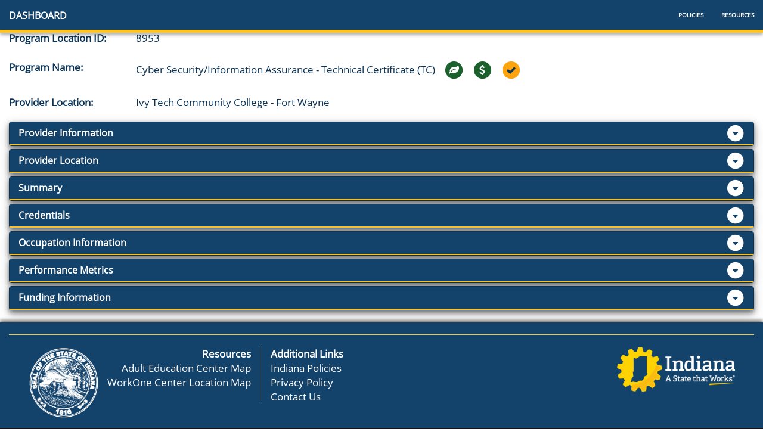

--- FILE ---
content_type: text/html; charset=utf-8
request_url: https://intraining.dwd.in.gov/ProgramLocation/MobileIndex?institutionId=3&ProgramId=4305&ProgramLocationId=8953
body_size: 17663
content:
<!DOCTYPE html>
<html>
<head>
    <meta charset="utf-8" />
    <meta name="viewport" content="width=device-width, initial-scale=1.0">
    <title>DWD - INTraining</title>


    <link rel="shortcut icon" type="image/x-icon" href="/favicon.ico">








    <link href="/css/Site.min.css" rel="stylesheet" />
    <style>
        body {
            font-family: "Segoe UI", Segoe, "Myriad Pro", "Open Sans","Helvetica Neue", Helvetica, Arial, sans-serif !important;
            color: #0A3254 !important;
            font-size: 17px !important;
        }

        /*a {
            color: #5A7B97 !important;
            text-decoration: none;
        }

            a:hover {
                color: #365E81 !important;
                text-decoration: underline;
            }

        .navbar-blue .navbar-brand > a {
            color: #fff !important;
        }

        .navbar-blue .navbar-nav > li > a {
            color: #FFF !important;
        }*/

        .pure-drawer {
            height: auto !important;
            width: auto !important;
            background: linear-gradient(#5A7B97, #0A3254);
        }

        #puredrawerlist > .list-group-item {
            color: #fff;
        }

        .list-unstyled .divider {
            height: 1px;
            margin: 9px 0;
            overflow: hidden;
            background-color: #e5e5e5;
        }

        .footer-NLJ a {
            color: #fff;
        }

            .footer-NLJ a:hover {
                color: #fff;
                text-decoration: underline;
            }

            .footer-NLJ a:focus {
                color: #fff;
                text-decoration: underline;
            }

        .tab-content {
            color: #0A3254 !important;
            background-color: transparent !important;
        }

        .table-striped > tbody > tr:nth-of-type(2n+1) {
            background-color: #F2F1EF !important;
        }


            .table-striped > tbody > tr:nth-of-type(2n+1).rejected {
                background-color: #f44336 !important;
                color: #fff !important;
            }

                .table-striped > tbody > tr:nth-of-type(2n+1).rejected a {
                    color: #fff;
                }

                    .table-striped > tbody > tr:nth-of-type(2n+1).rejected a:hover {
                        color: #fff;
                        text-decoration: underline;
                    }

        .table-bordered > thead > tr > th {
            border: 1px solid #f5f7f9;
        }

        #dvstaffEditComments thead {
            background-color: #13426B;
            color: #fff !important;
            border-bottom: 3px solid #FED666 !important;
        }

            #dvstaffEditComments thead a {
                color: #fff;
            }

                #dvstaffEditComments thead a:hover, thead a:focus {
                    color: #fff;
                    text-decoration: underline;
                }

        /*.modal-header {
            background-color: #f5f7f9;
            color: #13426b
        }*/

        .modal-header {
            background-color: #13426b;
            color: #fff;
        }

            .modal-header > a {
                color: #fff;
            }

        #AccreditationsPop .modal-header {
            background-color: #13426b;
            color: #fff;
        }

        #AccreditationsPop .modal-body {
            max-height: 75vh;
            overflow-y: scroll;
        }

        #CIPpop .modal-header {
            background-color: #13426b;
            color: #fff;
        }

        #CIPpop .modal-body {
            max-height: 75vh;
            overflow-y: scroll;
        }

        #LocationsPop .modal-header {
            background-color: #13426b;
            color: #fff;
        }

        #LocationsPop .modal-body {
            max-height: 75vh;
            overflow-y: scroll;
        }

        #AddCredPop .modal-header {
            background-color: #13426b;
            color: #fff;
        }

        #AddCredPop .modal-body {
            height: 75vh;
            overflow-y: scroll;
        }

        #AddProgCredpop .modal-header {
            background-color: #13426b;
            color: #fff;
        }

        #AddProgCredpop .modal-body {
            max-height: 75vh;
            overflow-y: scroll;
        }

        #AddAccredpop .modal-header {
            background-color: #13426b;
            color: #fff;
        }

        #AddAccredpop .modal-body {
            max-height: 75vh;
            overflow-y: scroll;
        }

        #ReviewPop .modal-header {
            background-color: #13426b;
            color: #fff;
            border-bottom: 0.5rem solid #fec524 !important;
        }

        #ReviewPop .modal-body {
            max-height: 75vh;
            overflow-y: scroll;
        }

        #EditStateAcc .modal-header {
            background-color: #13426b;
            color: #fff;
            border-bottom: 0.5rem solid #fec524 !important;
        }

        #EditStateAcc .modal-body {
            max-height: 75vh;
            overflow-y: scroll;
        }

        #ProvNatAcc .modal-header {
            background-color: #13426b;
            color: #fff;
            border-bottom: 0.5rem solid #fec524 !important;
        }

        #ProvNatAcc .modal-body {
            max-height: 75vh;
            overflow-y: scroll;
        }

        #ChooseLoc .modal-header {
            background-color: #13426b;
            color: #fff;
            border-bottom: 0.5rem solid #fec524 !important;
        }

        #ChooseLoc .modal-body {
            max-height: 75vh;
            overflow-y: scroll;
        }

        #SelectCIP .modal-header {
            background-color: #13426b;
            color: #fff;
            border-bottom: 0.5rem solid #fec524 !important;
        }

        #SelectCIP .modal-body {
            max-height: 75vh;
            overflow-y: scroll;
        }

        #ProgCredPop .modal-header {
            background-color: #13426b;
            color: #fff;
            border-bottom: 0.5rem solid #fec524 !important;
        }

        #ProgCredPop .modal-body {
            max-height: 75vh;
            overflow-y: scroll;
        }

        #ProvLocStatus .modal-header {
            background-color: #13426b;
            color: #fff;
            border-bottom: 0.5rem solid #fec524 !important;
        }

        #ProvLocStatus .modal-body {
            max-height: 75vh;
            overflow-y: scroll;
        }

        .navbar-blue {
            border-radius: 0%;
            border-bottom: 0.5rem solid #fec524 !important;
            box-shadow: 0 3px 6px rgba(0, 0, 0, 0.16), 0 3px 6px rgba(0, 0, 0, 0.23);
        }

        .navbar-nav > li > a {
            padding-top: 15px;
            padding-bottom: 10px;
        }

        .bar1, .bar2, .bar3 {
            margin-left: 4px;
        }

        /*body {
            color: #13426b !important;
        }*/

        .panel-title {
            font-weight: 700 !important;
        }

        .panel-default {
            border-color: #5A7B97 !important;
            box-shadow: 0 4px 8px 0 rgba(0, 0, 0, 0.5), 0 6px 20px 0 rgba(0, 0, 0, 0.19) !important;
        }

            .panel-default > .panel-heading {
                color: #0B2B4E !important;
                background-color: #E3E8ED !important;
                border-color: #5A7B97 !important;
                border-bottom: 2px solid #5A7B97 !important;
            }

        .panel-primary {
            border-color: #0A3254 !important;
            box-shadow: 0 4px 8px 0 rgba(0, 0, 0, 0.5), 0 6px 20px 0 rgba(0, 0, 0, 0.19) !important;
        }

            .panel-primary > .panel-heading {
                color: #fff !important;
                background-color: #13426B !important;
                border-color: #0A3254 !important;
                border-bottom: 2px solid #fec524 !important;
            }

        .panel-info {
            border-color: #0A3254 !important;
            box-shadow: 0 4px 8px 0 rgba(0, 0, 0, 0.5), 0 6px 20px 0 rgba(0, 0, 0, 0.19) !important;
        }

            .panel-info > .panel-heading {
                color: #fff !important;
                background-color: #0A3254 !important;
                border-color: #0A3254 !important;
                border-bottom: 2px solid #FDA30D !important;
            }

                .panel-info > .panel-heading a {
                    color: #fff;
                }

                    .panel-info > .panel-heading a:hover, .panel-info > .panel-heading a:focus {
                        color: #B8C6D3;
                    }

        .panel-warning {
            border-color: #0A3254 !important;
            box-shadow: 0 4px 8px 0 rgba(0, 0, 0, 0.5), 0 6px 20px 0 rgba(0, 0, 0, 0.19) !important;
        }

            .panel-warning > .panel-heading {
                color: #0A3254 !important;
                background-color: #FED666 !important;
                border-color: #FED666 !important;
                border-bottom: 2px solid #365E81 !important;
            }

        .panel-success {
            border-color: #0A3254 !important;
            box-shadow: 0 4px 8px 0 rgba(0, 0, 0, 0.5), 0 6px 20px 0 rgba(0, 0, 0, 0.19) !important;
        }

            .panel-success > .panel-heading {
                color: #E3E8ED !important;
                background-color: #1b612e !important;
                background-color: #1b612e !important;
                border-color: #1b612e !important;
                border-bottom: 2px solid #E3E8ED !important;
            }

            .panel-success .list-group {
                margin-bottom: 0;
            }

            .panel-success .list-group-item {
                border-color: #1b612e !important;
            }


        .alert-default {
            box-shadow: 0 4px 8px 0 rgba(0, 0, 0, 0.5), 0 6px 20px 0 rgba(0, 0, 0, 0.19) !important;
        }

        .alert-danger {
            box-shadow: 0 4px 8px 0 rgba(0, 0, 0, 0.5), 0 6px 20px 0 rgba(0, 0, 0, 0.19) !important;
        }

            .alert-danger a {
                color: #0A3254
            }

        .alert-warning {
            box-shadow: 0 4px 8px 0 rgba(0, 0, 0, 0.5), 0 6px 20px 0 rgba(0, 0, 0, 0.19) !important;
        }

        .alert-primary {
            box-shadow: 0 4px 8px 0 rgba(0, 0, 0, 0.5), 0 6px 20px 0 rgba(0, 0, 0, 0.19) !important;
        }

        .alert-info {
            box-shadow: 0 4px 8px 0 rgba(0, 0, 0, 0.5), 0 6px 20px 0 rgba(0, 0, 0, 0.19) !important;
        }

        .alert-success {
            box-shadow: 0 4px 8px 0 rgba(0, 0, 0, 0.5), 0 6px 20px 0 rgba(0, 0, 0, 0.19) !important;
        }

        .list-group-item-danger {
            background-color: #fee8e7 !important;
            color: #ec1e16 !important;
        }

        .list-group-item-success {
            background-color: #e8f2eb !important;
            color: #1b612e !important;
        }

        #FundingIcons.text-success {
            color: #fff !important;
        }

            #FundingIcons.text-success.fa-border {
                padding: .2em .25em .15em;
                border: solid 0.08em #111 !important;
                border-radius: 1em;
                background-color: #1b612e;
            }

        #FundingIcons.text-danger {
            color: #fff !important;
        }

            #FundingIcons.text-danger.fa-border {
                padding: .2em .25em .15em;
                border: solid 0.08em #13426B !important;
                border-radius: 1em;
                background-color: #f44336;
            }

        #FundingIcons.text-warning {
            color: #FFF !important;
        }

            #FundingIcons.text-warning.fa-border {
                padding: .2em .25em .15em;
                border: solid 0.08em #13426B !important;
                border-radius: 1em;
                background-color: #FDA30D;
            }

        .label-success {
            background-color: #1b612e !important;
        }

        .label-danger {
            background-color: #f44336 !important;
            /*color: #0A3254 !important;*/
        }

        .label-warning {
            color: #0A3254 !important;
            background-color: #FDA30D !important;
        }

        .label-primary {
            background-color: #13426B !important;
        }

        .alert {
            padding: 15px;
            margin-bottom: 20px;
            border: 1px solid !important;
            border-radius: 4px;
            font-weight: 400;
        }

        .alert-primary {
            color: #fff !important;
            border: 1px solid;
            background-color: #13426b !important;
            border-color: #13426b !important;
        }

        .alert-success {
            color: #fff !important;
            background-color: #1b612e !important;
            border-color: #1b612e !important;
            border: 1px solid;
        }

        .alert-info {
            color: #fff !important;
            background-color: #0A3254 !important;
            border-color: #0A3254 !important;
            border: 1px solid;
        }

        .alert-warning {
            color: #0A3254 !important;
            background-color: #FDA30D !important;
            border-color: #FDA30D !important;
            border: 1px solid;
        }

        .alert-danger {
            color: #fff !important;
            background-color: #f44336 !important;
            border-color: #f44336 !important;
            border: 1px solid;
        }

        .alert-default {
            color: #0A3254;
            background-color: #E3E8ED;
            border: 1px solid #0A3254;
        }

        .alert-grey {
            color: #0A3254;
            background-color: #E3E8ED;
            border: 0px solid #777!important;
        }

        .btn {
            font-weight: 700 !important;
        }

        .input-group .btn-primary {
            border-radius: 0;
        }

        #ProviderEMail .btn {
            border: 1px solid;
            font-weight: 400;
            letter-spacing: 1px;
        }

        #ProviderEMail .btn-default {
            color: #333;
            background-color: #E3E8ED !important;
            border-color: #ccc !important;
        }

        .btn-info {
            background-color: rgba(19, 66, 107, 1) !important;
            border-color: rgba(19, 66, 107, 1) !important;
        }

            .btn-info:hover {
                background-color: rgba(19, 66, 107, .5) !important;
                border-color: rgba(19, 66, 107, .5) !important;
            }

        .btn-primary {
            color: #fff;
            background-color: #13426b !important;
            border-color: #13426b !important;
        }

            .btn-primary:hover {
                background-color: #001c40 !important;
            }

        .btn-danger {
            background-color: #f44336 !important;
            color: #0A3254 !important;
            border-color: #f44336 !important;
        }

            .btn-danger:hover {
                background-color: #f13429 !important;
                border-color: #f13429 !important;
            }

        .btn-warning {
            color: #13426B !important;
            background-color: #FDA30D !important;
            border-color: #FDA30D !important;
        }

            .btn-warning:hover {
                background-color: #FEC524 !important;
                border-color: #FEC524 !important;
            }

        .btn-success {
            color: #fff !important;
            background-color: #1b612e !important;
            border-color: #29733e !important;
        }

            .btn-success:hover {
                background-color: #29733e !important;
            }

        .btn-success {
            color: #fff;
        }

        .rejected {
            background-color: #f44336 !important;
            color: #fff !important;
        }

            .rejected a {
                color: #fff;
            }

                .rejected a:hover {
                    color: #fff;
                    text-decoration: underline;
                }

        #ProgramSearchResults .panel-title > a {
            font-size: 20px;
            color: #FFF;
        }

            #ProgramSearchResults .panel-title > a:before {
                background-color: #fff;
                content: '';
                height: 2px;
                position: absolute;
                bottom: -1px;
                transition: width 0.3s ease-in-out;
                width: 100%;
            }

            #ProgramSearchResults .panel-title > a:hover:before {
                width: 0;
            }

        #ProgramSearchResults a {
            color: #486d99;
            display: inline-block;
            position: relative;
            text-decoration: none;
        }

            #ProgramSearchResults a:before {
                background-color: #486d99;
                content: '';
                height: 2px;
                position: absolute;
                bottom: -1px;
                transition: width 0.3s ease-in-out;
                width: 100%;
            }

            #ProgramSearchResults a:hover:before {
                width: 0;
            }

        .panel-warning .list-group-item {
            border: 1px solid #c69500;
        }

        .panel.panel-horizontal {
            display: table;
            width: 100%;
        }

            .panel.panel-horizontal .panel-title {
                font-size: 20px;
            }

            .panel.panel-horizontal > .panel-heading, .panel.panel-horizontal > .panel-body, .panel.panel-horizontal > .panel-footer {
                display: table-cell;
            }

            .panel.panel-horizontal > .panel-heading, .panel.panel-horizontal > .panel-footer {
                width: 25%;
                border: 0;
                vertical-align: middle;
            }

            .panel.panel-horizontal > .panel-heading {
                border-right: 1px solid #ddd;
                border-top-right-radius: 0;
                border-bottom-left-radius: 4px;
            }

            .panel.panel-horizontal > .panel-footer {
                border-left: 1px solid #ddd;
                border-top-left-radius: 0;
                border-bottom-right-radius: 4px;
            }

        .panel-info.panel-horizontal > .panel-heading {
            color: #fff !important;
            background-color: #0A3254 !important;
            border-color: #0A3254 !important;
            border-right: 4px solid #FDA30D !important;
            border-bottom: none !important;
        }

        .panel-primary.panel-horizontal > .panel-heading {
            color: #fff !important;
            background-color: #13426B !important;
            border-color: #13426B !important;
            border-right: 4px solid #FEC524 !important;
            border-bottom: none !important;
        }

        .panel > .table-responsive {
            margin-bottom: 0;
            border: 0;
            font-size: 14px;
        }

        .tab-pane {
            min-height: 37rem;
        }

        .nav-tabs {
            font-size: 14px;
        }

        .form-horizontal .control-label {
            padding-top: 7px;
            margin-bottom: 0;
            text-align: left !important;
        }

        .ui-widget {
            font-family: arial;
            font-size: 1.5rem !important;
        }

        .ui-menu {
            list-style: none;
            padding: 0;
            margin: 0;
            display: block;
            outline: none;
            text-align: left;
            max-height: 18rem;
            min-height: 2rem;
            overflow-y: scroll;
        }

        .ui-widget-content {
            border: 1px solid #aaaaaa;
            color: #444;
        }

        .ui-menu .ui-menu-item {
            padding: 3px 1em 3px 2em !important;
            font-family: "Segoe UI", Segoe, "Myriad Pro", "Open Sans","Helvetica Neue", Helvetica, Arial, sans-serif !important;
        }

        .search-title {
            font-size: 24px;
            font-weight: 900;
        }

        .breadcrumb {
            margin-bottom: 0 !important;
            padding-bottom: 0 !important;
            background-color: transparent !important;
            border-radius: 4px !important;
        }

            .breadcrumb > li {
                font-size: 14px !important;
            }

        .page-title {
            margin-top: 0 !important;
            font-size: 30px;
            font-weight: 700;
        }

        .text-total {
            font-weight: 700 !important;
            font-size: 20px !important;
            margin-bottom: 0 !important;
        }

        .text-success {
            color: #1b612e !important;
        }

        .text-warning {
            color: #FDA30D !important;
        }

        .text-danger {
            color: #f44336 !important;
        }

        .text-default {
            color: #E3E8ED !important;
        }

        .text-primary {
            color: #13426B !important;
        }

        .text-primary {
            color: #13426B !important;
        }

        .text-info {
            color: #0A3254 !important;
        }

        address {
            /*font-size: 14px;*/
        }

        #ProviderActionNeeded .panel-group {
            margin-bottom: 0 !important;
        }

        #ActionNeeded .list-group {
            margin-bottom: 0 !important;
        }

        .notice {
            padding: 15px;
            background-color: #fafafa !important;
            border-top: 1px solid transparent !important;
            border-right: 1px solid transparent !important;
            border-bottom: 1px solid transparent !important;
            border-left: 6px solid #7f7f84 !important;
            margin-bottom: 10px;
            -webkit-box-shadow: 0 5px 8px -6px rgba(0,0,0,.2);
            -moz-box-shadow: 0 5px 8px -6px rgba(0,0,0,.2);
            box-shadow: 0 5px 8px -6px rgba(0,0,0,.2);
            font-size: 30px;
        }

        .notice-sm {
            padding: 10px;
            font-size: 80%;
        }

        .notice-lg {
            padding: 35px;
            font-size: large;
        }

        .notice-success {
            border-left-color: #1b612e !important;
            background-color: #e8f2eb !important;
        }

            .notice-success > strong {
                color: #1b612e;
            }

        .notice-info {
            border-left-color: #0A3254 !important;
            background-color: #E3E8ED !important;
        }

            .notice-info > strong {
                color: #0A3254;
            }

        .notice-warning {
            border-left-color: #FDA30D !important;
            background-color: #FFF8E5 !important;
        }

            .notice-warning > strong {
                color: #FDA30D !important;
            }

        .notice-danger {
            border-left-color: #f44336 !important;
            background-color: #fee8e7 !important;
        }

            .notice-danger > strong {
                color: #f44336;
            }


        .list-unstyled .divider {
            height: 1px;
            margin: 9px 0;
            overflow: hidden;
            background-color: #e5e5e5;
        }


        .list-inline-new {
            display: flex;
            justify-content: space-between;
        }

        .intrainingheader {
            font-size: 30px;
        }

        div.dataTables_wrapper div.dataTables_paginate {
            margin: 2rem !important;
            white-space: nowrap;
            text-align: right;
        }

        /* Icon when the collapsible content is shown */
        .btn-dropdown:after {
            font-family: FontAwesome;
            content: "\f107";
            margin-left: 15px;
        }

        .close {
            float: right;
            font-size: 21px;
            font-weight: 700;
            line-height: 1;
            color: #fff !important;
            text-shadow: 0 1px 0 #000 !important;
            opacity: .5 !important;
        }

            .close:hover, :focus {
                opacity: 1 !important;
            }

        .dataTables_info {
            padding: 15px;
        }

        .dataTables_length {
            padding: 15px;
        }

        .list-group-item-default {
            color: #0A3254;
            background-color: #fff;
        }

        #ProgLocNav {
            background-color: #fff;
            border: 1px solid #13426B;
            border-radius: 5px
        }

            #ProgLocNav.nav-pills > li > a {
                border-radius: 0px;
                font-size: 16px;
            }

            #ProgLocNav.nav-pills > li.active > a {
                color: #fff;
                font-weight: 900;
                background-color: #13426B !important;
            }

        #ProvNav {
            background-color: #fff;
            border: 1px solid #13426B;
            border-radius: 5px
        }

            #ProvNav.nav-pills > li > a {
                border-radius: 0px;
                font-size: 16px;
            }

            #ProvNav.nav-pills > li.active > a {
                color: #fff;
                font-weight: 900;
                background-color: #13426B !important;
            }

        #ProgNav {
            background-color: #fff;
            border: 1px solid #13426B;
            border-radius: 5px
        }

            #ProgNav.nav-pills > li > a {
                border-radius: 0px;
                font-size: 16px;
            }

            #ProgNav.nav-pills > li.active > a {
                color: #fff;
                font-weight: 900;
                background-color: #13426B !important;
            }

        #ProvLocNav {
            background-color: #fff;
            border: 1px solid #13426B;
            border-radius: 5px
        }

            #ProvLocNav.nav-pills > li > a {
                border-radius: 0px;
                font-size: 16px;
            }

            #ProvLocNav.nav-pills > li.active > a {
                color: #fff;
                font-weight: 900;
                background-color: #13426B !important;
            }

        #ProvLocNavNew.nav-pills > li > a {
            font-size: 16px;
            border: 1px solid #0A3254;
            background-color: rgba(6, 29, 60,.1);
            color: #0A3254;
        }

            #ProvLocNavNew.nav-pills > li > a:hover {
                background-color: rgba(6, 29, 60,.25);
            }

        #ProvLocNavNew.nav-pills > li.active > a {
            color: #fff;
            font-weight: 900;
            background-color: #0A3254 !important;
        }

        #ProgNavNew.nav-pills > li > a {
            font-size: 16px;
            border: 1px solid #0A3254;
            background-color: rgba(6, 29, 60,.1);
            color: #0A3254;
        }

            #ProgNavNew.nav-pills > li > a:hover {
                background-color: rgba(6, 29, 60,.25);
            }

        #ProgNavNew.nav-pills > li.active > a {
            color: #fff;
            font-weight: 900;
            background-color: #0A3254 !important;
        }

        #ProgLocNavNew.nav-pills > li > a {
            font-size: 16px;
            border: 1px solid #0A3254;
            background-color: rgba(6, 29, 60,.1);
            color: #0A3254;
        }

            #ProgLocNavNew.nav-pills > li > a:hover {
                background-color: rgba(6, 29, 60,.25);
            }

        #ProgLocNavNew.nav-pills > li.active > a {
            color: #fff;
            font-weight: 900;
            background-color: #0A3254 !important;
        }

        #ProvNavNew.nav-pills > li > a {
            font-size: 16px;
            border: 1px solid #0A3254;
            background-color: rgba(6, 29, 60,.1);
            color: #0A3254;
        }

            #ProvNavNew.nav-pills > li > a:hover {
                background-color: rgba(6, 29, 60,.25);
            }

        #ProvNavNew.nav-pills > li.active > a {
            color: #fff;
            font-weight: 900;
            background-color: #0A3254 !important;
        }


        .copyright-NLJ {
            background-color: #0d1321;
            padding: 19px 0;
            color: #fefefe;
            font-size: 14px;
        }

        .tab-title {
            margin-top: 0 !important;
            font-size: 30px;
        }

        .panel-heading > a {
            color: #fff;
        }

            .panel-heading > a:hover, .panel-heading > a:focus {
                color: #fff;
                text-decoration: underline;
            }
    </style>
    <script>
        var isUserLoggedIn = 'False'
    </script>

    <script async src="https://www.googletagmanager.com/gtag/js?id=UA-18847585-8"></script>
    <script>
        window.dataLayer = window.dataLayer || [];
        function gtag() { dataLayer.push(arguments); }
        gtag('js', new Date());
        gtag('config', 'UA-18847585-8');
    </script>


    <!-- Google Tag Manager -->
    <script>
    (function (w, d, s, l, i) {
            w[l] = w[l] || []; w[l].push({
                'gtm.start':
                    new Date().getTime(), event: 'gtm.js'
            }); var f = d.getElementsByTagName(s)[0],
                j = d.createElement(s), dl = l != 'dataLayer' ? '&l=' + l : ''; j.async = true; j.src =
                    'https://www.googletagmanager.com/gtm.js?id=' + i + dl; f.parentNode.insertBefore(j, f);
        })(window, document, 'script', 'dataLayer', 'GTM-P4W697Q');
    </script>
    <!-- End Google Tag Manager -->


    <script type="text/javascript">
        var appInsights = window.appInsights || function (config) {
            function i(config) { t[config] = function () { var i = arguments; t.queue.push(function () { t[config].apply(t, i) }) } } var t = { config: config }, u = document, e = window, o = "script", s = "AuthenticatedUserContext", h = "start", c = "stop", l = "Track", a = l + "Event", v = l + "Page", y = u.createElement(o), r, f; y.src = config.url || "https://az416426.vo.msecnd.net/scripts/a/ai.0.js"; u.getElementsByTagName(o)[0].parentNode.appendChild(y); try { t.cookie = u.cookie } catch (p) { } for (t.queue = [], t.version = "1.0", r = ["Event", "Exception", "Metric", "PageView", "Trace", "Dependency"]; r.length;)i("track" + r.pop()); return i("set" + s), i("clear" + s), i(h + a), i(c + a), i(h + v), i(c + v), i("flush"), config.disableExceptionTracking || (r = "onerror", i("_" + r), f = e[r], e[r] = function (config, i, u, e, o) { var s = f && f(config, i, u, e, o); return s !== !0 && t["_" + r](config, i, u, e, o), s }), t
        }({
            instrumentationKey: "da2603be-0e74-4973-81b4-2170d488b20f"
        });

        window.appInsights = appInsights;
        appInsights.trackPageView();

    </script>

</head>



<body>

    <nav class="navbar navbar-blue navbar-fixed-top">

        <div class="navbar-header ">
            <div class="navbar-brand visible-xs visible-sm" style="font-size:13px; padding-top: 3px">
                <div class="pure-container" data-effect="pure-effect-slide">
                    <input type="checkbox" id="pure-toggle-left" data-toggle="left" class="pure-toggle" onclick="myFunction(this)" />
                    <label class="pure-toggle-label" for="pure-toggle-left" data-toggle-label="left">
                        <span id="MenuButton">
                            <div class="bar1"></div>
                            <div class="bar2"></div>
                            <div class="bar3"></div>
                            <div class="bar4"></div>
                            
                        </span>
                    </label>
                    <div class="pure-drawer" data-position="left">
                        <div id="puredrawerlist" class="list-group">

                            <a class="list-group-item" href='/'>Dashboard</a>
                                <a class="nav-item small-icon list-group-item" href="https://www.in.gov/dwd/career-training-adult-ed/intraining/" target="_blank">
                                    <div class="nav-item-text">Policies</div>
                                </a>
                                <a class="nav-item small-icon list-group-item" href="https://www.in.gov/dwd/career-training-adult-ed/intraining/" target="_blank">
                                    <div class="nav-item-text">Resources</div>
                                </a>

                        </div>
                        <div class="pure-pusher-container">
                            <div class="pure-pusher">

                            </div>
                        </div>
                        <label class="pure-overlay" for="pure-toggle-left" data-overlay="left"></label>
                    </div>
                </div>
            </div>
            <div class="navbar-brand">
                <a style="color: #fff; font-size: 16px" href='/'>Dashboard</a>
          
            </div>
        </div>

        <ul class="hidden-xs hidden-sm nav navbar-nav navbar-right" style="margin: 0; font-size: 10px">
                    <li>
                        <a class="nav-item small-icon" href="https://www.in.gov/dwd/career-training-adult-ed/intraining/" target="_blank">
                            <div class="nav-item-text">Policies</div>
                        </a>
                    </li>
                    <li>
                        <a class="nav-item small-icon" href="https://www.in.gov/dwd/career-training-adult-ed/intraining/" target="_blank">
                            <div class="nav-item-text">Resources</div>
                        </a>
                    </li>

            </ul>
        
        <ul class="visible-sm nav navbar-nav navbar-right" style="margin: 0;">
        </ul>
    </nav>


    <div class="container-fluid" style="min-height: 75vh;">
            <div class="blanksection"></div>
            <div class="blanksection"></div>
        

<head>
    <link href="/Content/Program.css" rel="stylesheet" />
    <meta charset="utf-8">
    <meta name="viewport" content="width=device-width, initial-scale=1">
    <link rel="stylesheet" href="https://maxcdn.bootstrapcdn.com/bootstrap/3.4.0/css/bootstrap.min.css">

</head>

<style>
    /*.panel-heading {
        cursor: pointer;
    }*/

    .panel-heading .accordion-toggle:after {
        /* symbol for "opening" panels */
        font-family: 'Glyphicons Halflings'; /* essential for enabling glyphicon */
        content: "\e114"; /* adjust as needed, taken from bootstrap.css */
        float: right; /* adjust as needed */
        color: grey; /* adjust as needed */
    }

    .panel-heading .accordion-toggle.collapsed:after {
        /* symbol for "collapsed" panels */
        content: "\e080"; /* adjust as needed, taken from bootstrap.css */
    }

    .hrgrey {
        clear: both;
        color: grey;
        background-color: grey;
        height: 1px;
        border-width: 0;
    }

    /* Sub Grid */
    .pcs:after {
        content: " pcs";
    }

    .cur:before {
        content: "$";
    }

    .per:after {
        content: "%";
    }

    * {
        box-sizing: border-box;
    }

    /*body {
            padding: .2em 2em;
        }*/

    table {
        width: 100%;
    }

        table th {
            text-align: left;
            border-bottom: 1px solid #ccc;
        }

        table th, table td {
            padding: .4em;
        }

        table.fold-table > tbody > tr.view td,
        table.fold-table > tbody > tr.view th {
            cursor: pointer;
        }

            table.fold-table > tbody > tr.view td:first-child,
            table.fold-table > tbody > tr.view th:first-child {
                position: relative;
                padding-left: 20px;
            }

                table.fold-table > tbody > tr.view td:first-child:before,
                table.fold-table > tbody > tr.view th:first-child:before {
                    position: absolute;
                    top: 50%;
                    left: 5px;
                    width: 9px;
                    height: 16px;
                    margin-top: -8px;
                    font: 16px fontawesome;
                    color: #999;
                    content: "\f0d7";
                    transition: all 0.3s ease;
                }

        table.fold-table > tbody > tr.view:nth-child(4n-1) {
            background: #eee;
        }

        table.fold-table > tbody > tr.view:hover {
            background: #D3D3D3;
        }

        table.fold-table > tbody > tr.view.open {
            background: #CFECEC; /*subgrid row color*/
            color: black;
            font: bold;
        }

            table.fold-table > tbody > tr.view.open td:first-child:before,
            table.fold-table > tbody > tr.view.open th:first-child:before {
                transform: rotate(-180deg);
                color: #333;
            }

        table.fold-table > tbody > tr.fold {
            display: none;
        }

            table.fold-table > tbody > tr.fold.open {
                display: table-row;
            }

    .fold-content {
        padding: .5em;
    }

        .fold-content h3 {
            margin-top: 0;
        }

        .fold-content > table {
            border: 2px solid #ccc;
        }

            .fold-content > table > tbody tr:nth-child(even) {
                background: #eee;
            }


    /*.panel-heading {
        cursor: pointer;
    }*/
    .panel-heading .accordion-toggle:after {
        /* symbol for "opening" panels */
        font-family: 'Glyphicons Halflings'; /* essential for enabling glyphicon */
        content: "\e114"; /* adjust as needed, taken from bootstrap.css */
        float: right; /* adjust as needed */
        color: grey; /* adjust as needed */
    }

    .panel-heading .accordion-toggle.collapsed:after {
        /* symbol for "collapsed" panels */
        content: "\e080"; /* adjust as needed, taken from bootstrap.css */
    }

    .hrgrey {
        clear: both;
        color: grey;
        background-color: grey;
        height: 1px;
        border-width: 0;
    }
</style>
<style>
    ul.nav-pills {
        position: fixed;
    }

    @media (min-width: 768px) {
        .collapse.dont-collapse-sm {
            display: block;
            height: auto !important;
            visibility: visible;
        }
    }
</style>
<script>
    var iId = '3';
    var Pid = '4305';
    var Plid = '8953';
           var IsFdProvider = 'False';
</script>
<form action="/ProgramLocation/MobileIndex?institutionId=3&amp;ProgramId=4305&amp;ProgramLocationId=8953" method="post">    <form role="form" action="" method="post" class="f1 collapse in" id="myform">
        <div class="row">
            <div class="col-sm-12">
            </div>
        </div>
        <div class="row hidden">
            <div class="col-xs-12" style="font-size: 14px">
                <ul class="list-inline">
                    <li>
                        <label>Provider:</label>
                    </li>
                    <li>
                        <a onclick="location.href='/Institution/Index/3'">Ivy Tech Community College</a>
                    </li>
                </ul>
                <ul class="list-inline">
                    <li class="control-label">
                        <label>Program:</label>
                    </li>
                    <li>
                        <a href='/Program?institutionId=3&amp;ProgramId=4305'>Cyber Security/Information Assurance - Technical Certificate (TC)</a>
                    </li>
                </ul>
            </div>
        </div>
        <div class="row">
            <div class="col-sm-8 col-md-10">

            </div>
            <div class="col-sm-4 col-md-2 text-right">

            </div>
        </div>
        <div class="row">
            <div class="col-sm-12">
                <div class="form-horizontal">
                    <div class="form-group">
                        <label class="col-sm-2 col-xs-6">Program Location ID:</label>
                        <div class="col-sm-10 col-xs-6">
                            <ul class="list-inline">
                                <li>
8953                                </li>
                                <li>


                                </li>
                            </ul>
                        </div>
                    </div>
                    <div class="form-group">
                        <label class="col-sm-2">Program Name:</label>
                        <div class="col-sm-10">
                            <ul class="list-inline">
                                <li>
                                    Cyber Security/Information Assurance - Technical Certificate (TC)
                                </li>
                                    <li class="text-success" title="Green Occupation">
                                        <span class="text-success fa-stack">
                                            <i class="fa fa-circle fa-stack-2x"></i>
                                            <i class="fa fa-leaf fa-stack-1x fa-inverse"></i>
                                        </span>
                                    </li>
                                        <li class="text-success">
                                            <span class="text-success fa-stack">
                                                <i class="fa fa-circle fa-stack-2x"></i>
                                                <i class="fa fa-dollar fa-stack-1x fa-inverse" title="Fundable Statewide"></i>
                                            </span>
                                        </li>
                                    <li class="text-warning">
                                        <span class="text-warning fa-stack">
                                            <i class="fa fa-circle fa-stack-2x"></i>
                                            <i class="text-info fa fa-check fa-stack-1x fa-inverse" title="Meets Minimum Performance Criteria"></i>
                                        </span>
                                    </li>

                            </ul>
                        </div>
                    </div>
                    <div class="form-group">
                        <label class="col-sm-2">Provider Location:</label>
                        <div class="col-sm-10">
                            Ivy Tech Community College - Fort Wayne
                        </div>
                    </div>
                </div>
            </div>
        </div>
        <input type="hidden" id="ProgramID" style="width:100%" value="4305" />
        <input type="hidden" id="LocationId" style="width:100%" />
        <input type="hidden" id="Program_Location_ID" style="width:100%" value="8953" />
        <input type="hidden" id="INSTITUTION_ID" style="width:100%" value="3" />

        <div class="pull-right">
            <span style="font-weight:300" class="pull-right hidden"><a target="_self" data-toggle="modal" data-target=".bs-example-modal-lg" href="" javascript:void(0)" onclick="funAddress()" ;><b>Review Options</b></a></span>
            <div class="modal fade bs-example-modal-lg" tabindex="-1" role="dialog" aria-labelledby="mySmallModalLabel">
                <div class="modal-dialog modal-lg" id="ReviewPop" role="document">
                    <div class="modal-content">
                        <div class="modal-header">
                            <button type="button" class="close" data-dismiss="modal" aria-label="Close"><span aria-hidden="true">&times;</span></button>
                            <h4 class="modal-title">Review Program Application</h4>
                        </div>
                        <div class="modal-body">
                            <div class="row">
                                <div class="col-sm-12">
                                    <div class="panel-group">
                                        <div class="panel panel-default">
                                            <div class="panel-heading">
                                                <h2 class="panel-title">Status</h2>
                                            </div>
                                            <div class="panel-body">
                                                <div class="row" id="sApproved">
                                                    <div class="col-sm-12">
                                                        <div class="form-group">
                                                            <div class="radio" data-column="2">
                                                                <label><input type="radio" name="optradio" onclick="handleClick(this)" class="edu_filter" value="102" checked>Staff Approved</label>
                                                            </div>
                                                        </div>
                                                    </div>
                                                </div>
                                                <div class="row" id="sDelete">
                                                    <div class="col-sm-12">
                                                        <div class="form-group">
                                                            <div class="radio" data-column="2">
                                                                <label><input type="radio" id="delId" name="optradio" onclick="handleClick(this)" class="edu_filter" value="103">Deleted</label>
                                                            </div>
                                                        </div>
                                                    </div>
                                                </div>
                                                <div class="row" id="sDenied">
                                                    <div class="col-sm-12">
                                                        <div class="form-group">
                                                            <div class="radio" data-column="2">
                                                                <label><input type="radio" id="deniedId" name="optradio" onclick="handleClick(this)" class="edu_filter" value="107">Denied</label>
                                                            </div>
                                                        </div>
                                                    </div>
                                                </div>
                                                <div class="row" id="sPending">
                                                    <div class="col-sm-12">
                                                        <div class="form-group">
                                                            <div class="radio" data-column="2">
                                                                <label><input type="radio" id="pendingId" name="optradio" onclick="handleClick(this)" class="edu_filter" value="104">Information Requested</label>
                                                            </div>
                                                            <div class="radio" data-column="2">
                                                                <label><input type="radio" name="optradio" onclick="handleClick(this)" class="edu_filter" value="101">Pending Staff Review</label>
                                                            </div>
                                                        </div>
                                                    </div>
                                                </div>
                                                <div class="row" id="sTerminated">
                                                    <div class="col-sm-12">
                                                        <div class="radio" data-column="2">
                                                            <label><input type="radio" id="TerminatedId" name="optradio" onclick="handleClick(this)" class="edu_filter" value="108">Terminated</label>
                                                        </div>
                                                    </div>
                                                </div>
                                            </div>
                                        </div>
                                        <div class="panel panel-default">
                                            <div class="panel-heading">
                                                <h2 class="panel-title">Internal Comment</h2>
                                            </div>
                                            <div class="panel-body">
                                                <div class="row">
                                                    <div class="col-sm-12">
                                                        <textarea id="CK1" name="CK1" hidden></textarea>
                                                        <div name="editorInternal" id="editorInternal"></div>
                                                    </div>
                                                </div>
                                            </div>
                                        </div>
                                        <div class="panel panel-default">
                                            <div class="panel-heading">
                                                <h2 class="req panel-title">Additional Comments (Seen by Provider)</h2>
                                            </div>
                                            <div class="panel-body">
                                                <div class="row">
                                                    <div class="col-sm-12">
                                                        <textarea id="editorInternalCK" name="editorInternalCk" hidden></textarea>
                                                        <div name="editorComments" id="editorComments" required></div>
                                                    </div>
                                                </div>
                                            </div>
                                        </div>
                                    </div>
                                </div>
                            </div>
                        </div>
                        <div class="modal-footer">
                            <div class="row">
                                <div class="col-sm-12">
                                    <div id="popup_box" style="width:570px;" align="left" class="pull-left">
                                    </div>
                                    <button type="button" class="btn btn-default text-uppercase" data-dismiss="modal">Cancel</button>
                                    <input type="button" value="Submit" onclick="ProgramReviewStatus();" class="btn btn-primary text-uppercase">
                                </div>
                            </div>
                        </div>
                    </div>
                </div>
            </div>
        </div>
        <div class="row">
            <div class="col-xs-12 panel-group">
                <div class="panel panel-primary">
                    <div class="panel-heading">
                        <h2 class="panel-title">
                            <a data-toggle="collapse" data-parent="#accordion" href="#collapseOne">
                                Provider Information
                                <span class="fa-stack pull-right" style="margin-top: -7px">
                                    <i class="fa fa-circle fa-stack-2x"></i>
                                    <i class="fa fa-caret-down fa-stack-1x text-primary"></i>
                                </span>
                            </a>
                        </h2>
                    </div>
                    <div id="collapseOne" class="panel-body panel-collapse collapse">
                        <div class="row">
                            <div class="col-sm-12">
                                <div class="form-group">
                                    <label class="control-label">Name:</label>
                                    <div>
                                        Ivy Tech Community College
                                    </div>
                                </div>

                            </div>
                        </div>
                    </div>
                </div>
                <div class="panel panel-primary">
                    <div class="panel-heading">
                        <h2 class="panel-title">
                            <a data-toggle="collapse" data-parent="#accordion" href="#collapseTwo">
                                Provider Location
                                <span class="fa-stack pull-right" style="margin-top: -7px">
                                    <i class="fa fa-circle fa-stack-2x"></i>
                                    <i class="fa fa-caret-down fa-stack-1x text-primary"></i>
                                </span>
                            </a>
                        </h2>
                    </div>
                    <div class="panel-body panel-collapse collapse" style="min-height:25px; overflow-x:scroll" id="collapseTwo">
                        <div class="row">
                            <div class="col-xs-12">
                                <div class="form-group">
                                    <label class="control-label">
                                        Address:
                                    </label>
                                    <address>
                                        3800 N. Anthony Blvd.  <br />
                                        Fort Wayne, IN 46805<br />
                                        <a href="https://www.ivytech.edu/" target="_blank">
                                            https://www.ivytech.edu/
                                            <span class="fa-stack">
                                                <i class="fa fa-circle fa-stack-2x"></i>
                                                <i class="fa fa-external-link fa-stack-1x fa-inverse"></i>
                                            </span>
                                        </a>
                                    </address>
                                </div>
                                <div class="form-group">
                                    <label class="control-label">Provider Location Status:</label>
                                    <div>
                                        Staff Approved
                                    </div>
                                </div>
                            </div>
                        </div>
                    </div>
                </div>
                <div class="panel panel-primary">
                    <div class="panel-heading">
                        <h2 class="panel-title">
                            <a data-toggle="collapse" data-parent="#accordion" href="#collapseSummary">
                                Summary
                                <span class="fa-stack pull-right" style="margin-top: -7px">
                                    <i class="fa fa-circle fa-stack-2x"></i>
                                    <i class="fa fa-caret-down fa-stack-1x text-primary"></i>
                                </span>
                            </a>
                        </h2>
                    </div>
                    <div class="panel-body panel-collapse collapse" data-toggle="collapse" data-parent="#accordion" id="collapseSummary">
                        


<div id="summary">
    <div class="panel-group">
        <div class="panel panel-primary">
            <div class="panel-heading">
                <h2 class="panel-title">
                    <span class="hidden-xs">Description</span>
                    <a class="visible-xs" data-toggle="collapse" data-parent="#accordion" href="#collapseDesc">Description <span class="caret"></span></a>
                </h2>
            </div>
            <div class="panel-body panel-collapse collapse in dont-collapse-sm" data-toggle="collapse" data-parent="#accordion" id="collapseDesc">
                <div class="row">
                    <div class="col-sm-12">
                        <div class="form-group">
                            <label>
                                Qualifications of Instructors:
                            </label>
                            <div><p>Cyber Security/Information Assurance Program (CSIA) Standard:A qualified faculty member in Cyber Security/Information Assurance (CSIA) meets the program standard through one of four routes:1. Possesses an earned master’s degree or higher, from a regionally accredited institution, in information assurance or related field as appropriate to the program; or2. Possesses an earned related or out-of field master’s degree, from a regionally accredited institution, with documented 18 semester hours or equivalent of courses beyond the introductory principle(s) level in information assurance or related field as appropriate to the program; or3. Possesses an earned related or out-of-field master’s degree, from a regionally accredited institution, with documentation in two or more of the following:a. Professional certification (national, regional or state)b. Two years of in-field professional employmentc. Documented evidence of teaching excellence, including date of awardd. Documentation of research and publication in the fielde. Documented relevant additional coursework beyond the bachelor’s degree, equivalent to 18 semester hours or equivalent subject matter coursework, CEU’s, vendor, or military; or4. Possesses an earned bachelor’s degree, from a regionally accredited institution, in information assurance or related field as appropriate to the program, with documentation in two or more of the following:a. Professional certification (national, regional or state) in the fieldb. Two years of in-field professional employmentc. Documented evidence of teaching excellence, including date of awardd. Documentation of research and publication in the fielde. Documented relevant additional coursework beyond the bachelor’s degree, equivalent to 18 semester hours or equivalent subject matter coursework, CEU’s, vendor, or military.CSIA 105 Course Standard:A qualified faculty member teaching CSIA 105 meets the Cyber Security/Information Assurance (CSIA) program standard and holds a valid, non-expired CompTIA Security+ certification or security certification listed on the current Department of Defense 8570 Information Assurance Workforce Improvement Program list.CSIA 225 Course Standard:A qualified faculty member teaching CSIA 225 meets the Cyber Security/Information Assurance (CSIA) program standard and holds a valid, non-expired EC Councils Certified Ethical Hacker certification, Certified Information Systems Security Professional, GIAC Security Essentials Certification, CompTIA Advanced Security Practitioner, or is a current Cisco Academy Instructor with the Security course qualifications.</p></div>
                        </div>
                        <div class="form-group">
                            <label>
                                Program Description:
                            </label>
                            <p>The <a href="https://www.ivytech.edu/programs/all-academic-programs/school-of-information-technology/cybersecurity-information-assurance/#cred-2241"><strong>Cybersecurity/Information Assurance Technical Certificate (TC) </strong></a>program provides students with fundamental cybersecurity, IT, and networking knowledge. Graduates are awarded CompTIA A+, CompTIA Security+, or CompTIA Network+ certifications upon successful completion of their corresponding certification exam.</p>

<p>Cybersecurity specialists defend systems, networks, information, data, identities, and programs from digital attacks and cyber threats. These cyberattacks seek to access, alter, or destroy sensitive information, extort money from users, or interrupt business operations. Some common types of cyber threats include phishing, ransomware, malware, social engineering, insider threats, distributed denial-of-service attacks, advanced persistent threats, man-in-the-middle attacks, spear phishing, emotet, SQL Injection, and password attacks.</p>

<p>Scratching your head now? Well, in the Ivy Tech Cybersecurity program, students not only learn what these types of assets and attacks are, but more importantly, how to fight and prevent them.</p>

<p>The Cybersecurity program will help students:</p>

<ul>
	<li>Build the foundation to identify and fix computer security attacks.</li>
	<li>Understand the responsibilities of handling information about vulnerabilities and how the type of legal dispute (civil, criminal, and private) affects the evidence used to resolve industry-wide issues.</li>
	<li>Gain hands-on experience with different types of hardware and software that represent tools used in the workplace.</li>
	<li>Leverage the Center for Cybersecurity to meet high-quality cybersecurity education and training demands.</li>
	<li>Receive education and training through our nationally recognized center for jobs that secure our community, state, and nation’s computers, networks, and critical infrastructure</li>
	<li>No prior computer experience or knowledge is required</li>
</ul>

<p>Supplies and fees vary. Displayed pricing is based on full time enrollment. For more information on Ivy Tech tuition and fees, please visit our website - <a href="https://www.ivytech.edu/tuition-aid/tuition-fees/">https://www.ivytech.edu/tuition-aid/tuition-fees/</a></p>

                        </div>
                        <div class="form-group">
                            <label>
                                Industry Collaboration:
                            </label>
                            <div>
                                    <span class="label label-success text-uppercase">Yes</span>

                            </div>


                        </div>
                        <div class="form-group">
                            <label>
                                Classification of Instructional Programs:&nbsp;
                            </label>
                            <div>11.1003  </div>
                        </div>
                        <div class="form-group">
                            <label>
                                Program Prerequisite:
                            </label>
                            <div>
                                        <span> High School Diploma or Equivalent</span>
                            </div>
                        </div>
                        <div class="form-group">
                            <label>
                                Prerequisites Description:
                            </label>
                            <div><p>Scores of 460 or higher on each section of the SAT, 46 or higher on each section of the PSAT, or 17 in English, 18 in reading, 18 in math or higher on each section of the ACT can be accepted forassessment if completed within the last four years. A high school cumulative GPA of 2.6 or higher on a 4.0 scale will meet the assessment requirement if this was the final GPA at the time of graduation and if high school was completed within the last four years. Student must have graduated with a Core 40, Technical Honors, or Academic Honors diploma or equivalent. If a student does not have previous college credit, an ACT, SAT, or PSAT score, or a cumulative high school GPA that satisfies the assessment requirement, the student will need to take the ACCUPLACER skills assessment. Student scores on the Accuplacer determine which writing, reading, and math classes to take first. Students must meet certain scores in order to place into college-level classes.</p></div>
                        </div>
                        <div class="form-group">
                            <label>
                                Application Deadlines:
                            </label>
                            <div><p>Ivy Tech does not have a deadline for admission. Our 8-week class sessions start throughout the year—in January, March, June, August, and October—and there is no hard deadline for applying for any of the start dates. It's important, though, to apply early enough that you'll be able to complete all the degree planning, financial aid, and registration activities that need to happen before your first day. We recommend you apply about one month before you intend to start classes. <a href="https://www.ivytech.edu/admissions/how-to-apply/general-application/#half-width-7e913da353dc44cdb6b6a7007460ef62-3">See upcoming start dates >></a></p></div>
                        </div>
                        <div class="form-group">
                            <label>
                                Refund Policy:
                            </label>
                            <div>https://www.ivytech.edu/tuition-aid/payments/refunds/</div>
                        </div>
                    </div>
                </div>
            </div>
        </div>
        <div class="panel panel-primary">
            <div class="panel-heading">
                <h2 class="panel-title">
                    <span class="hidden-xs">Admissions</span>
                    <a class="visible-xs" data-toggle="collapse" data-parent="#accordion" href="#collapseAdmissions">Admissions <span class="caret"></span></a>
                </h2>
            </div>
            <div class="panel-body panel-collapse collapse in dont-collapse-sm" data-toggle="collapse" data-parent="#accordion" id="collapseAdmissions">
                <div class="row">
                    <div class="col-sm-7">
                        <ul class="list-group">
                            <li class="list-group-item list-group-item-noborder">
                                <label>% Offered Online:</label>
                                <span class="label label-info label-as-badge text-uppercase">100</span>
                            </li>
                            <li class="list-group-item list-group-item-noborder">
                                <label>Program Activities:</label>
                                <div class="panel panel-default">
                                    <div class="panel-body">
                                        <ul style="padding-left: 0px;">
                                            <li class="list-group-item list-group-item-noborder">
                                                <label>% Instructor-Led:</label>
                                                <span class="label label-info label-as-badge text-uppercase">69</span>
                                            </li>
                                            <li class="list-group-item list-group-item-noborder">
                                                <label>% Lab/Field Work:</label>
                                                <span class="label label-info label-as-badge text-uppercase">31</span>
                                            </li>
                                            <li class="list-group-item list-group-item-noborder">
                                                <label>% Self-Study:</label>
                                                <span class="label label-info label-as-badge text-uppercase">0</span>
                                            </li>
                                        </ul>
                                    </div>
                                </div>
                            </li>
                            <li class="list-group-item list-group-item-noborder">
                                <label>Times Offered:</label>
                                <span class="label label-info label-as-badge text-uppercase">Day,Evening,Online</span>
                            </li>
                            <li class="list-group-item list-group-item-noborder">
                                <label>Length of Training:</label>
                                <span class="label label-info label-as-badge text-uppercase">
                                    1
                                    year(s)
                                </span>
                            </li>
                            <li class="list-group-item list-group-item-noborder">
                                <label>Number of Credits:</label>
                                <span class="label label-info label-as-badge text-uppercase">
                                    33
                                    academic credit hours
                                </span>
                            </li>
                            <li class="list-group-item list-group-item-noborder">
                                <label>Weekly Clock Hours:</label>
                                <span class="label label-info label-as-badge text-uppercase">
                                    10.00
                                    Hours
                                </span>
                              
                            </li>
                            <li class="list-group-item list-group-item-noborder">
                                <label>Percent Admitted:</label>
                                <span class="label label-info label-as-badge text-uppercase">100%</span>
                            </li>
                        </ul>
                    </div>
                    <div class="col-sm-5">
                        <div class="form-horizontal">
                            <div class="form-group">
                                <label class="col-sm-9">
                                    Offered to General Public:
                                </label>
                                <div class="col-sm-2">
                                        <span class="label label-success text-uppercase" title="The program is offered to the general public">Yes</span>
                                </div>
                            </div>
                            <div class="form-group">
                                <label class="col-sm-9">
                                    Career Counseling:
                                </label>
                                <div class="col-sm-2">
                                    <span class="label label-success text-uppercase" title="The provider is offer career counseling for this program">Yes</span><span>&nbsp;</span>
                                </div>
                            </div>
                            <div class="form-group">
                                <label class="col-sm-9">
                                    Job Placement Offered:
                                </label>
                                <div class="col-sm-2">
                                        <span class="label label-danger text-uppercase" title="Job placement does not available for this program">No</span>
                                </div>
                            </div>
                            <div class="form-group">
                                <label class="col-sm-9">
                                    Placement Assistance Available:
                                </label>
                                <div class="col-sm-2">
                                    <span class="label label-success text-uppercase" title="The provider does offer placement assistance">Yes</span>
                                </div>
                            </div>
                            <div class="form-group">
                                <label class="col-sm-9">
                                    Part-time Enrollment:
                                </label>
                                <div class="col-sm-2">
                                    <span class="label label-success text-uppercase" title="Part-time is permitted for this program">Yes</span>
                                </div>
                            </div>
                        </div>
                    </div>
                </div>
                <div class="row">
                    <div class="col-sm-12">
                        <ul class="list-group">
                        </ul>
                    </div>
                </div>
            </div>
        </div>
        <div class="panel panel-primary">
            <div class="panel-heading">
                <h2 class="panel-title">
                    <span class="hidden-xs">Financial Information</span>
                    <a class="visible-xs" data-toggle="collapse" data-parent="#accordion" href="#collapseFinIn">Financial Information <span class="caret"></span></a>
                </h2>
            </div>
            <div class="panel-body panel-collapse collapse in dont-collapse-sm" data-toggle="collapse" data-parent="#accordion" id="collapseFinIn">
                <div class="row">
                    <div class="col-sm-6">
                        <div class="form-horizontal">
                            <div class="form-group">
                                <label class="col-sm-6">
                                    Tuition:
                                </label>
                                    <div class="col-sm-6">
                                        $5,887.00
                                    </div>
                            </div>
                            <div class="form-group">
                                <label class="col-sm-6">
                                    Admission Fees:
                                </label>
                                    <div class="col-sm-6">
                                        $0.00
                                    </div>
                            </div>
                            <div class="form-group">
                                <label class="col-sm-6">
                                    Books:
                                </label>
                                    <div class="col-sm-6">
                                        $594.00
                                    </div>
                            </div>
                            <div class="form-group">
                                <label class="col-sm-6">
                                    Supplies:
                                </label>
                                    <div class="col-sm-6">
                                        $0.00
                                    </div>
                            </div>
                        </div>
                    </div>
                    <div class="col-sm-6">
                        <div class="form-horizontal">
                            <div class="form-group">
                                <label class="col-sm-9">
                                    Tools:
                                </label>
                                    <div class="col-sm-2">
                                        $0.00
                                    </div>
                                    </div>
                                    <div class="form-group">
                                        <label class="col-sm-9">
                                            Labs:
                                        </label>
                                            <div class="col-sm-2">
                                                <span>$0.00</span>
                                            </div>
                                    </div>
                                    <div class="form-group">
                                        <label class="col-sm-9">
                                            Miscellaneous:
                                        </label>
                                            <div class="col-sm-2">
                                                <span>$0.00</span>
                                            </div>
                                    </div>
                                    <div class="form-group">
                                        <label class="col-sm-9">
                                            Average Cost Per Credit Hour/Class:
                                        </label>
                                            <div class="col-sm-2">
                                                $196.39
                                            </div>
                                    </div>
                                </div>
                    </div>
                </div>
                <div class="row">
                    <div class="col-sm-offset-1 col-sm-10">
                        <div class="alert alert-default text-center">
                            <div class="form-horizontal">
                                <div class="form-group text-total">
                                    <label class="col-sm-5">
                                        Total Cost of Program:
                                    </label>
                                        <div class="col-sm-7">
                                            <i class="fa fa-dollar"></i>6,481.00
                                        </div>
                                </div>
                            </div>
                        </div>
                    </div>
                </div>
                <div class="row">
                    <div class="col-sm-12">
                            <ul class="list-group">
                                    <li class="list-group-item">
                                        <div class="form-group">
                                            <label class="control-label">
                                                Accredited short-term certificate (&lt; Associate degree):
                                            </label>
                                            <ul class="list-inline">
                                                <li>
                                                    $0.00
                                                </li>
                                                <li>
                                                    <label>Included in the tuition:</label>
                                                </li>
                                                <li>
                                                        <span class="label label-danger text-uppercase">No</span>
                                                </li>
                                            </ul>
                                        </div>
                                    </li>
                                    <li class="list-group-item">
                                        <div class="form-group">
                                            <label class="control-label">
                                                Comp TIA Security&#x2B;:
                                            </label>
                                            <ul class="list-inline">
                                                <li>
                                                    $289.00
                                                </li>
                                                <li>
                                                    <label>Included in the tuition:</label>
                                                </li>
                                                <li>
                                                        <span class="label label-success text-uppercase">Yes</span>
                                                </li>
                                            </ul>
                                        </div>
                                    </li>
                            </ul>
                    </div>
                </div>
            </div>
        </div>
        <div class="panel panel-primary">
            <div class="panel-heading">
                <h2 class="panel-title">
                    <span class="hidden-xs">Financial Aid</span>
                    <a class="visible-xs" data-toggle="collapse" data-parent="#accordion" href="#collapseAid">Financial Aid <span class="caret"></span></a>
                </h2>
            </div>
            <div class="panel-body panel-collapse collapse in dont-collapse-sm" data-toggle="collapse" data-parent="#accordion" id="collapseAid">

                <div class="row">
                    <div class="col-sm-6">
                        <div>
                                <h4><strong>Financial Aid:</strong></h4>
                                    <ul class="list-group">
                                                <li class="list-group-item">Federal Gift Aid (Pell Grant)</li>
                                                <li class="list-group-item">Federal Student Loan (Stafford)</li>
                                                <li class="list-group-item">G. I. Bill</li>
                                                <li class="list-group-item">Institutional Gift Aid (Grants and Scholarships)</li>
                                                <li class="list-group-item">Local Gift Aid (Grants and Scholarships)</li>
                                                <li class="list-group-item">State Financial Aid (Grants and Scholarships)</li>
                                                <li class="list-group-item">Work Study Programs</li>
                                    </ul>

                        </div>
                    </div>
                </div>
                <div class="row">
                    <div class="col-sm-12">
                        <ul class="list-inline">
                            <li>
                                <label>Provider Offers Financial Aid:</label>
                            </li>
                            <li>
                                    <span class="label label-danger text-uppercase" title="Financial aid is not offered for this program">No</span>
                            </li>
                        </ul>
                       
                    </div>
                   
                </div>
            </div>
        </div>
    </div>
</div> 




                    </div>
                </div>
                <div class="panel panel-primary">
                    <div class="panel-heading">
                        <h2 class="panel-title">
                            <a data-toggle="collapse" data-parent="#accordion" href="#collapseCredentials">
                                Credentials
                                <span class="fa-stack pull-right" style="margin-top: -7px">
                                    <i class="fa fa-circle fa-stack-2x"></i>
                                    <i class="fa fa-caret-down fa-stack-1x text-primary"></i>
                                </span>
                            </a>
                        </h2>
                    </div>
                    <div class="panel-body panel-collapse collapse" data-toggle="collapse" data-parent="#accordion" id="collapseCredentials">
                        <div class="row" id="">
                            <div class="col-sm-12">
                                <div id="dvCredentials">
                                    <span class="loadingText">Loading Program Credentials&nbsp;<i class="fa fa-spinner fa-spin"></i></span>
                                </div>
                            </div>
                        </div>
                    </div>
                </div>
                <div class="panel panel-primary">
                    <div class="panel-heading">
                        <h2 class="panel-title">
                            <a data-toggle="collapse" data-parent="#accordion" href="#collapseOccupation">
                                Occupation Information
                                <span class="fa-stack pull-right" style="margin-top: -7px">
                                    <i class="fa fa-circle fa-stack-2x"></i>
                                    <i class="fa fa-caret-down fa-stack-1x text-primary"></i>
                                </span>
                            </a>
                        </h2>
                    </div>
                    <div class="panel-body panel-collapse collapse" data-toggle="collapse" data-parent="#accordion" id="collapseOccupation">
                        <div class="row">
                            <div class="col-sm-12">
                                <div id="dvOccupation">
                                    <span class="loadingText">Loading Occupation&nbsp;<i class="fa fa-spinner fa-spin"></i></span>
                                </div>
                            </div>
                        </div>
                    </div>
                </div>
                <div class="panel panel-primary">
                    <div class="panel-heading">
                        <h2 class="panel-title">
                            <a data-toggle="collapse" data-parent="#accordion" href="#collapsePerformance">
                                Performance Metrics
                                <span class="fa-stack pull-right" style="margin-top: -7px">
                                    <i class="fa fa-circle fa-stack-2x"></i>
                                    <i class="fa fa-caret-down fa-stack-1x text-primary"></i>
                                </span>
                            </a>
                        </h2>
                    </div>
                    <div class="panel-body panel-collapse collapse" data-toggle="collapse" data-parent="#accordion" id="collapsePerformance">
                        <div class="row">
                            <div class="col-sm-12">
                                <div id="dvPerformanceMetrics">
                                    <span class="loadingText">Loading Performance Metrics&nbsp;<i class="fa fa-spinner fa-spin"></i></span>
                                </div>
                            </div>
                        </div>
                    </div>
                </div>
                    <div class="panel panel-primary">
                        <div class="panel-heading">
                            <h2 class="panel-title">
                                <a data-toggle="collapse" data-parent="#accordion" href="#collapseFunding">
                                    Funding Information
                                    <span class="fa-stack pull-right" style="margin-top: -7px">
                                        <i class="fa fa-circle fa-stack-2x"></i>
                                        <i class="fa fa-caret-down fa-stack-1x text-primary"></i>
                                    </span>
                                </a>
                            </h2>
                        </div>
                        <div class="panel-body panel-collapse collapse" data-toggle="collapse" data-parent="#accordion" id="collapseFunding">
                            <div class="row">
                                <div class="col-sm-12">
                                    <div id="dvFunding">
                                        <span class="loadingText">Loading Funding Information&nbsp;<i class="fa fa-spinner fa-spin"></i></span>
                                    </div>
                                </div>
                            </div>
                        </div>
                    </div>
            </div>
        </div>
    <input name="__RequestVerificationToken" type="hidden" value="CfDJ8HGTc4dHDIpPpbHkhCjDLatNEmmGB7o3mCt2Xhyh6LQkXzjiojMmN-eKfmogRj-LchimASmoDyc7y2gYf4DOJ9G8SbuJAyK8B76ghjYLyKJ8hez_m5uwDP1FwJrPfqwTJkACyw9JTdzJJfzbkRTazXk" /></form>
</form>








        <script src="/js/site.min.js"></script>
        <script>









        </script>


        
    <script src="//cdn.ckeditor.com/4.6.2/standard/ckeditor.js"></script>
    <script type="text/javascript">



        function LoadCredentailDetails() {
            $.ajax
                ({
                    url: "/ProgramLocation/LoadCredentails",
                    contentType: "application/html; charset=utf-8",
                    type: "GET",
                    cache: !0,
                    data: { institutionId: iId, ProgramId: Pid, ProgramLocationId:Plid },
                    datatype: "html",
                    success: function (t) {
                        $("#dvCredentials").html(t)
                    },
                    error: function () {
                        $("#dvCredentials").html("Post Not Found")
                    }
                })
        }

        function LoadOccupation() {
            $.ajax
                ({
                    url: "/ProgramLocation/LoadOccupations",
                    contentType: "application/html; charset=utf-8",
                    type: "GET",
                    cache: !0,
                    data: { institutionId: iId, ProgramId: Pid, ProgramLocationId: Plid },
                    datatype: "html",
                    success: function (t) {
                        $("#dvOccupation").html(t)
                    },
                    error: function () {
                        $("#dvOccupation").html("Post Not Found")
                    }
                })
        }

        function LoadPerformance() {
            $.ajax
                ({
                    url: "/ProgramLocation/LoadPerformanceMet",
                    contentType: "application/html; charset=utf-8",
                    type: "GET",
                    cache: !0,
                    data: { institutionId: iId, ProgramId: Pid, ProgramLocationId: Plid },
                    datatype: "html",
                    success: function (t) {
                        $("#dvPerformanceMetrics").html(t)
                    },
                    error: function () {
                        $("#dvPerformanceMetrics").html("Post Not Found")
                    }
                })
        }
        function Loadfunding() {
            
            $.ajax
                ({
                    url: "/ProgramLocation/Loadfundingdata",
                    contentType: "application/html; charset=utf-8",
                    type: "GET",
                    cache: !0,
                    data: { institutionId: iId, ProgramId: Pid, ProgramLocationId: Plid },
                    datatype: "html",
                    success: function (t) {
                        $("#dvFunding").html(t)
                    },
                    error: function () {
                        $("#dvFunding").html("Post Not Found")
                    }
                })
        }

        function LoadInters() {
            $.ajax
                ({
                    url: "/ProgramLocation/LoadInters",
                    contentType: "application/html; charset=utf-8",
                    type: "GET",
                    cache: !0,
                    data: { institutionId: iId, ProgramId: Pid, ProgramLocationId: Plid },
                    datatype: "html",
                    success: function (t) {
                        $("#dvInters").html(t)
                    },
                    error: function () {
                        $("#dvInters").html("Post Not Found")
                    }
                })
    }

        function LoadFD() {
            var objModel = $('#myform :input').serialize();
            $.ajax
                ({
                    url: "/ProgramLocation/LoadFD",
                    contentType: "application/html; charset=utf-8",
                    type: "GET",
                    cache: !0,
                    data: { institutionId: iId, ProgramId: Pid, ProgramLocationId: Plid },
                    datatype: "html",
                    async: true,
                    success: function (t) {

                        $("#dvFD").html(t)
                    },
                    error: function (ee) {
                        //alert(ee);
                        $("#dvFD").html("Post Not Found")
                    }
                })

        }

        function LoadVouchers() {
            $.ajax
                ({
                    url: "/ProgramLocation/LoadVoucher",
                    contentType: "application/html; charset=utf-8",
                    type: "GET",
                    cache: !0,
                    data: { institutionId: iId, ProgramId: Pid, ProgramLocationId: Plid },
                    datatype: "html",
                    success: function (t) {
                        $("#dvVouchers").html(t)
                    },
                    error: function () {
                        $("#dvVouchers").html("Post Not Found")
                    }
                })
        }
        function LoadStudentDataFiles() {
            $.ajax
                ({
                    url: "/ProgramLocation/LoadStudentData",
                    contentType: "application/html; charset=utf-8",
                    type: "GET",
                    cache: !0,
                    data: { institutionId: iId, ProgramId: Pid, ProgramLocationId: Plid },
                    datatype: "html",
                    success: function (t) {
                        $("#dvStudentFiles").html(t)
                    },
                    error: function () {
                        $("#dvStudentFiles").html("Post Not Found")
                    }
                })
        }

        $(document).ready(function () {
            LoadCredentailDetails();
            LoadOccupation();
            LoadPerformance();
            //LoadDataWaiver();
            Loadfunding();
            //LoadCheckList();
            LoadInters();
            LoadFD();
            LoadVouchers();
            LoadStudentDataFiles();
            if (IsFdProvider == 'True') {
                $('.nav-tabs li:eq(7) a').tab('show')
            } else {
                $('.nav-tabs li:eq(0) a').tab('show')
            }
            // var table = $('#FederalReportingTable').DataTable({
            //    paging: true,
            //    "searching": false
            //});
            //$('#FederalReportingTable').show();

            //document.getElementById("btnSave").style.visibility = "hidden";
            //var curriculumcomments = $("#curriculumcomments").val();
            //CKEDITOR.replace("editorInternal");
            //CKEDITOR.replace("editorChecklist");
            //if (curriculumcomments != '') {
            //    CKEDITOR.instances['editorChecklist'].setData(curriculumcomments);
            //}
            //CKEDITOR.replace("editorComments");
            //CKEDITOR.replace("editorWaiver");

             //document.getElementById("btnSave").style.visibility = "hidden";
            //var curriculumcomments = $("#curriculumcomments").val();
            CKEDITOR.replace("editorInternal", { 'versionCheck': false });
            CKEDITOR.replace("editorComments", { 'versionCheck': false });
            //CKEDITOR.replace("editorChecklist");
            //if (curriculumcomments != '') {
            //    CKEDITOR.instances['editorChecklist'].setData(curriculumcomments);
            //}
            //CKEDITOR.replace("editorWaiver");

        });


                        $(".view").click(function () {
                            $(this).toggleClass("open").next(".fold").toggleClass("open");
                        });

                        $(function () {
                            $('#datetimepicker1').datetimepicker();
                        });

                        //$('#btnStatus').click(function () {
                        //    $('.dropdown-menu').toggle();
                        //});

                        $(".dropdown-menu-right li a").click(function () {
                            if ($(this).attr('value') == 1) {
                                document.getElementById("sApproved").style.display = "block";document.getElementById("sDelete").style.display = "none";document.getElementById("sDenied").style.display = "none";
                                document.getElementById("sPending").style.display = "none";document.getElementById("sTerminated").style.display = "none";
                                document.getElementById("AppId").checked = true;
                            } else if ($(this).attr('value') == 2) {
                                document.getElementById("sApproved").style.display = "none"; document.getElementById("sDelete").style.display = "block"; document.getElementById("sDenied").style.display = "none";
                                document.getElementById("sPending").style.display = "none"; document.getElementById("sTerminated").style.display = "none";
                                document.getElementById("delId").checked = true;
                            } else if ($(this).attr('value') == 3) {
                                document.getElementById("sApproved").style.display = "none"; document.getElementById("sDelete").style.display = "none"; document.getElementById("sDenied").style.display = "block";
                                document.getElementById("sPending").style.display = "none"; document.getElementById("sTerminated").style.display = "none";
                                document.getElementById("deniedId").checked = true;
                            } else if ($(this).attr('value') == 4) {
                                document.getElementById("sApproved").style.display = "none"; document.getElementById("sDelete").style.display = "none"; document.getElementById("sDenied").style.display = "none";
                                document.getElementById("sPending").style.display = "block"; document.getElementById("sTerminated").style.display = "none";
                                document.getElementById("pendingId").checked = true;
                            } else if ($(this).attr('value') == 5) {
                                document.getElementById("sApproved").style.display = "none"; document.getElementById("sDelete").style.display = "none"; document.getElementById("sDenied").style.display = "none";
                                document.getElementById("sPending").style.display = "none"; document.getElementById("sTerminated").style.display = "block";
                                document.getElementById("TerminatedId").checked = true;
                            }
                        });


                        function ProgramReviewStatus(){
                            var programId = $("#ProgramID").val();
                            var InstitutionId =   $("#INSTITUTION_ID").val();
                            var ProgramLocationId =  $("#Program_Location_ID").val();
                            var status = $("input[type='radio'][name='optradio']:checked").val();
                            var InternalComments = CKEDITOR.instances.editorInternal.getData();
                            var EditorComments = CKEDITOR.instances.editorComments.getData();
                            if (EditorComments == "") {
                                alert("Additional Comments are Required");
                                return false;
                            }
                            var today = new Date();
                           // var julydate = Date.parse('07/31/' + today.getFullYear().toString());
                            //var julydate1 = new Date(today.getFullYear(), 06, 31);
                            //var janDate = new Date((today.getFullYear() + 1), 01, 01);
                            var julydate1 = new Date(2025, 07, 01);
                            var janDate = new Date(2026, 01, 05);
                            var fsid = $("#IFDStatusId").val();
                            if (status == 102) {
                                if (today > julydate1 && today < janDate) {
                                    if (fsid == 2) {
                                        alert("This program location cannot be staff approved due to federal reporting requirements.  The program location status will be Pending Data.");
                                        status = 106;
                                    }
                                    if (fsid == 6) {
                                        alert("This program location cannot be staff approved due to federal reporting requirements.  The program location status will be Suspended.");
                                        status = 109;
                                    }
                                }
                            }

                                $.ajax({
                                    type: "POST",
                                    url: "/ProgramLocation/ReviewStatus",
                                    data: { InstitutionId: InstitutionId, programId: programId, ProgramLocationId: ProgramLocationId, status: status, InternalComments: InternalComments, EditorComments: EditorComments },
                                    success: function (result) {
                                        window.location.href = result;
                                    },
                                    error: function (request, status, error) {
                                    },
                                    complete: function () {
                                    }
                                });

                        }

                        //$('#selCat').click(function () {
                        //    $('.dropdown-menu').toggle();
                        //});

                        //$(".dropdown-menu li a").click(function () {

                        //    $(this).parents(".dropdown").find('.btn').html($(this).text() + ' <span class="caret"></span>');
                        //    $(this).parents(".dropdown").find('.btn').val($(this).data('value'));


                        //    var categoryValue = $(this).attr('value');
                        //    $('.dropdown-menu').toggle();
                        //    $.ajax({
                        //        type: "POST",
                        //        url: "/ProgramLocation/GetcredentilaCategory",
                        //        data: { catID: categoryValue },
                        //        success: function (result) {
                        //            var html = "";
                        //            $.each(result, function (i, item) {
                        //                html = html + "<tr>";
                        //                html = html + "<td style=font-weight:300 class=text-primary><a target=_self data-dismiss='modal' class=text-primary data-toggle=modal data-target=.bs-example-modal-lg2 onclick=selCredential(this); Title=" + item.Title.split(' ') + " CredentialId=" + item.CredentialId + " categoryValue=" + item.CategoryId + " >Select</a></td>";
                        //                html = html + "<td style='color:black'>" + item.Title + "</td>";
                        //                html = html + "<td hidden>" + item.CredentialId + "</td>";
                        //                html = html + "<td hidden>" + item.CategoryId + "</td>";
                        //                html = html + "</tr>";
                        //            });
                        //            $("#GetCredentials").html(html);
                        //        },
                        //        error: function (request, status, error) {
                        //        },
                        //        complete: function () {
                        //        }
                        //    });
                        //});






                        function selCredential(obj) {
                            var program_id = (4305);
                            var categoryId = $(obj).attr('categoryValue');
                            var CredentialId = $(obj).attr('CredentialId');
                            var title = $(obj).attr('Title').replace(/,/g, ' ');
                            $.ajax({
                                type: "POST",
                                url: "/ProgramLocation/Add_Credentials",
                                data: { program_id: program_id, credential_Id: CredentialId },
                                success: function (result) {
                                    var html = "";
                                    $.each(result.CredentialList, function (i, item) {
                                        html = html + "<tr>";
                                        html = html + "<td>" + "Industry-Recognized Certification" + "</td>";
                                        html = html + "<td>" + item.Title + "</td>";
                                        html = html + "<td>";
                                        html = html + "<a style='background-color:gray;' class='btn btn-default pull-right' data-toggle='modal' data-target='.bs-example-modal-lg5' onclick='AddProgram(this);' value=" + item.CredentialId + ">";
                                        html = html + "<em style='color:black;' class='glyphicon glyphicon-plus'></em>";
                                        html = html + "</a>";
                                        html = html + "</td>";
                                        html = html + "<td>";
                                        html = html + "<a style='color:#fff;' class='btn btn-danger' onclick='RemoveCredential(this);' value=" + item.CredentialId + ">";
                                        html = html + "<i class='fa fa-trash fa-inverse'></i>";
                                        html = html + "</a>";
                                        html = html + "</td>";
                                        html = html + "</tr>";
                                    });
                                    $("#Credentiallists").html(html);
                                },
                                complete: function () {
                                }
                            });
                        }




                        function GetAccSelection(obj) {
                            var program_id = (4305);
                            var AccreditationId = $(obj).attr('value');
                            var CategoryId = $(obj).attr('CategoryId');
                            $.ajax({
                                type: "POST",
                                url: "/ProgramLocation/Add_Accreditation",
                                data: { program_id: program_id, AccreditationId: AccreditationId, CategoryId: CategoryId },
                                success: function (result) {
                                    var html = "";
                                    $.each(result.AccreditationList, function (i, item) {
                                        html = html + "<tr>";
                                        html = html + "<td>" + item.Accreditation1 + "</td>";
                                        html = html + "<td>";
                                        html = html + "<a style='color:#fff;' class='btn btn-danger' onclick='RemoveAccreditation(this);' value=" + item.AccreditationId + ">";
                                        html = html + "<i class='fa fa-trash fa-inverse'></i>";
                                        html = html + "</a>";
                                        html = html + "</td>";
                                        html = html + "</tr>";
                                    });
                                    $("#AccreditationList").html(html);
                                    var html1 = "";
                                    $.each(result.AccreditationList, function (i, item) {
                                        html1 = html1 + "<tr>";
                                        html1 = html1 + "<td>" + item.Accreditation1 + "</td>";
                                        html1 = html1 + "</tr>";
                                    });
                                    $("#IndexAccreditationList").html(html1);
                                },
                                complete: function () {
                                }
                            });
                        }

                        //function UpdateCheckList() {
                        //    var comments = CKEDITOR.instances.editorChecklist.getData();
                        //    $("#curriculumcomments").val(comments);
                        //    var objModel = $('#divChecklist :input').serialize();
                        //    $.ajax({
                        //        type: "POST",
                        //        url: "/ProgramLocation/UpdateProgramCheckList",
                        //        data: objModel,
                        //        success: function (result) {
                        //            window.location.href = result;
                        //        },
                        //        complete: function () {
                        //        }
                        //    });
                        //}


                        //function AddChecklist() {
                        //    var comments1 = CKEDITOR.instances.editorChecklist.getData();
                        //    $("#curriculumcomments").val(comments1);
                        //    var objModel = $('#myform :input').serialize();
                        //    $.ajax({
                        //        type: "POST",
                        //        url: "/ProgramLocation/AddProgramChecklist",
                        //        data: objModel,
                        //        success: function (result) {
                        //            window.location.href = result;
                        //        },
                        //        complete: function () {
                        //        }
                        //    });
                        //}


                        //function NewProgramChecklist(){
                        //    $("#curriculumvalid").prop("checked", true);
                        //    $("#refundpolicy").prop("checked", true);
                        //    $("#DOLRegApprenticeship").prop("checked", true);
                        //    $("#certifiedearnlearn").prop("checked", true);
                        //    var comments = CKEDITOR.instances.editorChecklist.setData('');
                        //    $("#curriculumcomments").val(comments);
                        //    document.getElementById("btnUpdate").style.visibility = "hidden";
                        //    document.getElementById("btnSave").style.visibility = "visible";
                        //}

           //File Upload




                        function GetprogramAccCheckList()
                        {
                            var program_id = (4305);
                            $.ajax({
                                type: "POST",
                                url: "/ProgramLocation/GetAccCheckList",
                                data: {program_id:program_id},
                                success: function (result) {
                                    $("#divchecklist").html(result);
                                    document.getElementById("btnSave").style.visibility = "hidden";
                                    var curriculumcomments = $("#curriculumcomments").val();
                                    CKEDITOR.replace("editorChecklist", { 'versionCheck': false });
                                    if (curriculumcomments != '') {
                                        CKEDITOR.instances['editorChecklist'].setData(curriculumcomments);
                                    }
                                },
                                complete: function () {
                                }
                            });
                        }

                        function SelectClA(obj) {
                            $("#AccreditationId").val($(obj).attr('AccreditationId'));
                            var DateConfirmed= $(obj).attr('DateConfirmed')
                            document.getElementById("DateConfirmed").value = DateConfirmed;
                            $("#CategoryId").val($(obj).attr('CategoryId'));
                            $("#ProgramLocationCheckListAccId").val($(obj).attr('ProgramCheckListAccrediationId'));
                        }

                        function funEditClAcc(){
                            var objModel = $('#divEditproCLAcc :input').serialize();
                            $.ajax({
                                type: "POST",
                                url: "/ProgramLocation/UpdateProClAccrediation",
                                data: objModel,
                                success: function (result) {
                                    $("#divchecklist").html(result);
                                    document.getElementById("btnSave").style.visibility = "hidden";
                                    var curriculumcomments = $("#curriculumcomments").val();
                                    CKEDITOR.replace("editorChecklist", { 'versionCheck': false });
                                    if (curriculumcomments != '') {
                                        CKEDITOR.instances['editorChecklist'].setData(curriculumcomments);
                                    }
                                },
                                complete: function () {
                                }
                            });
                        }

                        function EditStudent(obj) {
                            var studentID= $(obj).attr('value');
                            var programId = (4305);
                            var institutionID = (3);
                            var programLocationId = (8953);

                            $.ajax({
                                type: "POST",
                                url: "/ProgramLocation/EditIntersStudent",
                                data: { studentID: studentID, programId: programId, programLocationId:programLocationId,institutionID: institutionID},
                                success: function (result) {
                                    window.location.href = result;
                                },
                                complete: function () {
                                }
                            });
                        }

                        function funIntersDelete(obj){
                            var studentID= $(obj).attr('value');
                            var programId = (4305);
                            var programlocationId = (8953);
                            var institutionId = (3);
                            $.ajax({
                                type: "POST",
                                url: "/ProgramLocation/IntersStudentDelete",
                                data: { studentID: studentID, programId: programId, programlocationId: programlocationId, institutionId: institutionId},
                                success: function (result) {
                                    window.location.href = result;
                                },
                                complete: function () {
                                }
                            });
                        }

        function funDeleteAssessment(obj)
        {
                            var StudentId= $(obj).attr('value');
                            var AssmtId= $(obj).attr('AssessmentId');
                            var programId = (4305);
                            var programlocationId = (8953);
                            var InstitutionId = (3);
                            $.ajax({
                                type: "POST",
                                url: "/ProgramLocation/IntersAssessmentDelete",
                                data: { studentID: StudentId, AssessmentId: AssmtId, programId: programId, programlocationId: programlocationId, InstitutionId: InstitutionId},
                                success: function (result) {
                                    window.location.href = result;
                                },
                                complete: function () {
                                }
                            });
        }


        function updateProgramFlags() {
            var checkBoxFlag = document.getElementById("chkFlag").checked;
            var checkBoxWFlag = document.getElementById("chkWIFlag").checked;

            var programlocationId = (8953);
            var programId = (4305);
            var InstitutionId = (3);
            $.ajax({
                type: "POST",
                url: "/ProgramLocation/Modifyflag",
                data: { programlocationId: programlocationId, programId: programId, InstitutionId: InstitutionId, checkBoxFlag: checkBoxFlag, checkBoxWIFlag: checkBoxWFlag },
                success: function (result) {
                    window.location.href = result;
                },
                complete: function () {
                }
            });
        }
         function uploadStudentfile(obj) {
            //var Entityname = $(obj).attr('value')
             var programId = Pid;
             var programlocationId = Plid;
            var institutionId = (3);
            var formData = new FormData();
             var file = document.getElementById("fileUploadSupporting").files[0];
             var fileExtension = file.name.substr((file.name.lastIndexOf('.') + 1));
             if (fileExtension == "csv") {
                 formData.append("StudentfileUpload", file);
                 formData.append("institutionId", institutionId);
                 formData.append("programlocationId", programlocationId);
                 formData.append("programId", programId);
                 $.ajax({
                     type: "POST",
                     url: '/ProgramLocation/StudentFileUpload/',
                     data: formData,
                     async:false,
                     contentType: false,
                     processData: false,
                     beforeSend: function (xhr) {
                     },
                     success: function (result) {
                         alert(result);
                         location.reload();

                         //$("#uplCurriculum").html(result);
                         //$("#Curriculumurl").val(result);
                         //$("#lblCurriculum").html(result);
                         //reqcurriculum.style.display = 'none';


                         //window.location.href = result;
                     },
                     complete: function () {
                     },
                     error: function (e, c) {

                         alert('error in file upload');
                     }
                 });
             }
             else {
                 alert("Please upload CSV File.");
             }
        }
        //function ajaxCall1() {
        //    $.ajax({
        //        type: "GET",
        //        url: "/Program/ShowEditButtons",
        //        data: { id: Pid },
        //        success: function () {
        //            ajaxCall2();
        //        },
        //        complete: function () {
        //        }
        //    });
        //}


    </script>



    </div>








    <div id="welcome_footer" class="footer" style="height: 210px;">
        <footer>
            <div class="container-fluid footer-NLJ">
                <hr style="border-color: #fec524" />
                <div class="row" style="margin-left: 1em; margin-right: 1em">
                    <div class="col-sm-1 pull-left hidden-xs">
                        <img src="/Content/Images/state-seal.png" id="state-seal" />
                    </div>
                    <div class="col-sm-3 hidden-xs text-right" style="border-right: 1px solid #fff">
                        <dl style="padding-left: 1em">
                            <dt style="color: #fff">
                                Resources
                            </dt>
                            <dd>
                                <a target="_self" href="http://www.in.gov/dwd/adulted_locations.htm"> Adult Education Center Map </a>
                            </dd>
                            <dd>
                                <a target="_self" href="http://www.in.gov/dwd/WorkOne/locations.html"> WorkOne Center Location Map </a>
                            </dd>
                        </dl>
                    </div>
                    <div class="col-sm-3 hidden-xs" style="padding-left: 0">
                        <dl style="padding-left: 1em">
                            <dt style="color: #fff">
                                Additional Links
                            </dt>
                            <dd>
                                <a target="_blank" href="http://www.in.gov/policies.htm"> Indiana Policies </a>
                            </dd>
                            <dd>
                                <a target="_blank" href='/Home/PrivacyPolicy'> Privacy Policy </a>

                            </dd>
                            <dd>
                                <a href="/cdn-cgi/l/email-protection#561f180224373f383f383116322132781f1878313920">Contact Us</a>
                            </dd>
                        </dl>
                    </div>
                    <div class="col-sm-3 hidden-xs">
                    </div>
                    <div class="col-sm-2 hidden-xs">
                        <span class="pull-right"><img src="/Content/Images/state-works.png" /></span>
                    </div>
                    <div class="col-xs-12 visible-xs">
                        <img src="/Content/Images/state-works.png" style="padding-bottom: 1em;" />
                    </div>
                </div>
            </div>
        </footer>
        <section class="copyright-NLJ">
            <div class="container-fluid">
                <div class="pull-left">
                    &copy;&nbsp;2018 State of Indiana, All Rights Reserved.<br />
                </div>

                <div class="pull-right">


                    <ul class="list-inline">
                        Join the Conversation
                        <li>
                            <a target=_self href="https://www.facebook.com/pages/Indiana-Department-of-Workforce-Development/251986608298034?sk=timeline&ref=page_internal">
                                <span class="fa-stack fa-lg icon-facebook">
                                    <i class="fa fa-square fa-stack-2x"></i>
                                    <i class="fa fa-facebook fa-stack-1x fa-inverse"></i>
                                </span>
                            </a>
                        </li>
                        <li>
                            <a target=_self href="https://twitter.com/workforceIND">
                                <span class="fa-stack fa-lg icon-twitter">
                                    <i class="fa fa-square fa-stack-2x"></i>
                                    <i class="fa fa-twitter fa-stack-1x fa-inverse"></i>
                                </span>
                            </a>
                        </li>
                        <li>
                            <a target=_self href="https://www.youtube.com/channel/UChgWflMjdgpT-qPblhIymyQ">
                                <span class="fa-stack fa-lg icon-youtube">
                                    <i class="fa fa-square fa-stack-2x"></i>
                                    <i class="fa fa-youtube fa-stack-1x fa-inverse"></i>
                                </span>
                            </a>
                        </li>
                    </ul>
                </div>
            </div>
        </section>
    </div>


    <script data-cfasync="false" src="/cdn-cgi/scripts/5c5dd728/cloudflare-static/email-decode.min.js"></script><script type="text/javascript">
        //if (!window.chrome) {
        //    alert('not chrome');
        //}
        //$('#PersonaBtn').click(function () {
        //    $('.dropdown-menu').toggle();
        //});


        //$.ajax({
        //    url: 'https://www.googleapis.com/geolocation/v1/geolocate?key=AIzaSyCBD78z6mlK7z_Y63O91PAPunwTNYqPzkA',
        //    data: JSON.stringify({ "considerIp": "true" }),
        //    type: 'POST',
        //    contentType: 'application/json',
        //    success: function (data) {
        //        if (data.location) {
        //            alert(data.location.lat + ', ' + data.location.lng);
        //        } else {
        //            alert('not found');
        //        }
        //    }
        //});


        //$("#PersonBtn").click(function () {
        //    $('.dropdown-menu').toggle();
        //});

        function myFunction(x) {
            document.getElementById("MenuButton").classList.toggle("change");
        }

                                        //window.onscroll = function () { myFunction() };

                                        //var header = document.getElementById("myHeader");
                                        //var sticky = header.offsetTop;

                                        //function myFunction() {
                                        //    if (window.pageYOffset >= sticky) {
                                        //        header.classList.add("sticky");
                                        //    } else {
                                        //        header.classList.remove("sticky");
                                        //    }
                                       // }
    </script>


<script defer src="https://static.cloudflareinsights.com/beacon.min.js/vcd15cbe7772f49c399c6a5babf22c1241717689176015" integrity="sha512-ZpsOmlRQV6y907TI0dKBHq9Md29nnaEIPlkf84rnaERnq6zvWvPUqr2ft8M1aS28oN72PdrCzSjY4U6VaAw1EQ==" data-cf-beacon='{"rayId":"9a34c617d88c7929","version":"2025.9.1","serverTiming":{"name":{"cfExtPri":true,"cfEdge":true,"cfOrigin":true,"cfL4":true,"cfSpeedBrain":true,"cfCacheStatus":true}},"token":"99883729dc574a1597ad6df0bc664998","b":1}' crossorigin="anonymous"></script>
</body>

</html>


--- FILE ---
content_type: text/html; charset=utf-8
request_url: https://intraining.dwd.in.gov/ProgramLocation/LoadCredentails?institutionId=3&ProgramId=4305&ProgramLocationId=8953
body_size: 964
content:



<div class="row" id="credentials">
    <div class="col-sm-12">
        <div class="row">
            <div class="col-sm-12">
                <div class="panel panel-primary">
                    <div class="panel-heading">
                        <h2 class="panel-title">
                            Accredited Post - Secondary Program of Study
                        </h2>
                    </div>
                    <div class="panel-body">
                        <ul class="media-list">
                            <li class="media">
                                <div class="media-body">
                                    <h3 class="media-heading">Accredited short-term certificate (&lt; Associate degree):</h3>
                                </div>
                            </li>
                                <li class="media">
                                    <div class="media-left">
                                        <span class="label label-danger text-uppercase">No</span>
                                    </div>
                                    <div class="media-body media-middle">
                                        <h4 class="media-heading">A certification or licensure is not required to work in this field.</h4>
                                    </div>
                                </li>
                                <li class="media">
                                    <div class="media-left">
                                        <span class="label label-success text-uppercase">Yes</span>
                                    </div>
                                    <div class="media-body media-middle">
                                        <h4 class="media-heading">A test is required to earn the certification/licensure.</h4>
                                    </div>
                                </li>
                                <li class="media">
                                    <div class="media-left">
                                        <span class="label label-success text-uppercase">Yes</span>
                                    </div>
                                    <div class="media-body media-middle">
                                        <h4 class="media-heading">The credential is obtained as part of this training program.</h4>
                                    </div>
                                </li>
                        </ul>
                    </div>
                </div>
            </div>
            <div class="col-sm-12">
                <div class="panel panel-primary">
                    <div class="panel-heading">
                        <h2 class="panel-title">
                            Industry - Recognized Certification
                        </h2>
                    </div>
                    <div class="panel-body">
                        <ul class="media-list">
                            <li class="media">
                                <div class="media-body">
                                    <h3 class="media-heading">Comp TIA Security&#x2B;:</h3>
                                </div>
                            </li>
                                <li class="media">
                                    <div class="media-left">
                                        <span class="label label-danger text-uppercase">No</span>
                                    </div>
                                    <div class="media-body media-middle">
                                        <h4 class="media-heading">A certification or licensure is not required to work in this field.</h4>
                                    </div>
                                </li>
                                <li class="media">
                                    <div class="media-left">
                                        <span class="label label-success text-uppercase">Yes</span>
                                    </div>
                                    <div class="media-body media-middle">
                                        <h4 class="media-heading">A test is required to earn the certification/licensure.</h4>
                                    </div>
                                </li>
                                <li class="media">
                                    <div class="media-left">
                                        <span class="label label-success text-uppercase">Yes</span>
                                    </div>
                                    <div class="media-body media-middle">
                                        <h4 class="media-heading">The credential is obtained as part of this training program.</h4>
                                    </div>
                                </li>
                        </ul>
                    </div>
                </div>
            </div>
        </div>
        <div class="row">
            <div class="col-sm-6">
                <div class="panel panel-primary">
                    <div class="panel-heading">
                        <h2 class="panel-title">Program Accreditations</h2>
                    </div>
                    <ul class="list-group">
                        <li class="list-group-item list-group-item-noborder">
                            <div class="media">

                                <div class="media-body">
                                    <h4 class="media-heading">Is this program accredited?  <span class="label label-success text-uppercase">Yes</span></h4>
                                    <br />

                                    <table id="AccreditationList" class="table table-condensed table-responsive">
                                        <tbody id="stateAcc">
                                            <tr>
                                                <td style="color:black">Indiana Department of Homeland Security</td>
                                            </tr>
                                        </tbody>
                                    </table>
                                </div>
                            </div>

                        </li>
                    </ul>
                </div>
            </div>
            <div class="col-sm-6">
                <div class="panel panel-primary" id="documents">
                    <div class="panel-heading">
                        <h2 class="panel-title">
                            Curriculum
                        </h2>
                    </div>
                    <ul class="list-group">
                        <li class="list-group-item list-group-item-noborder">
                            <label>Specific Learning Objectives:</label>
                                <span class="label label-success label-as-badge text-uppercase">Yes</span>
                        </li>
                        <li class="list-group-item list-group-item-noborder">
                            <label>
                                Learning Checkpoints:
                            </label>
                                <span class="label label-success label-as-badge text-uppercase">Yes</span>
                        </li>
                        <li class="list-group-item list-group-item-noborder">
                            <label>
                                Timeline/Calendar Included:
                            </label>
                                <span class="label label-success label-as-badge text-uppercase">Yes</span>
                        </li>
                        <li class="list-group-item list-group-item-noborder">
                            <div id="logtable">
                                    <a onclick="location.href='/ProgramLocation/DownloadCurriculum?Filename=https%3A%2F%2Findianacareerready.blob.core.windows.net%2Fintraining%2F7a6b1927-b531-450e-9a3c-3b461ff93756-Program%20Cyber%20SecurityInformation%20Assurance%20Technical%20Certificate%20-%20Ivy%20Tech%20Community%20College%20-%20Modern%20Campus%20Catalog%E2%84%A2.pdf&amp;DisplayName=Program_%20Cyber%20Security_Information%20Assurance,%20Technical%20Certificate%20-%20Ivy%20Tech%20Community%20College%20-%20Modern%20Campus%20Catalog%E2%84%A2.pdf'">
                                        <span class="fa-stack">
                                            <i class="fa fa-circle fa-stack-2x"></i>
                                            <i class="fa fa-download fa-stack-1x fa-inverse"></i>
                                        </span>
                                        &nbsp;Course Curriculum
                                    </a>
                                <input id="AddCurriculumurl" name="Curriculumurl" type="hidden" value="https://indianacareerready.blob.core.windows.net/intraining/7a6b1927-b531-450e-9a3c-3b461ff93756-Program Cyber SecurityInformation Assurance Technical Certificate - Ivy Tech Community College - Modern Campus Catalog&#x2122;.pdf" />
                            </div>
                        </li>
                       
                        <li class="list-group-item list-group-item-noborder">
                            <div id="logtableAdcurr">

                                <input id="AdCurriculumurl" name="AdditionalCurriculumurl" type="hidden" value="" />
                            </div>
                        </li>
                    </ul>
                </div>
            </div>
        </div>
    </div>
</div>














--- FILE ---
content_type: text/html; charset=utf-8
request_url: https://intraining.dwd.in.gov/ProgramLocation/LoadOccupations?institutionId=3&ProgramId=4305&ProgramLocationId=8953
body_size: 582
content:

<div class="row">
    <div class="col-sm-12">
        <div class="panel-group">
                <div class="panel panel-primary panel-horizontal">
                    <div class="panel-heading">
                        <h2 class="panel-title">Computer and Information Systems Managers</h2>
                    </div>
                    <div class="panel-body">
                        <div class="row">
                            <div class="col-sm-6">
                                <div class="form-horizontal">
                                    <div class="form-group">
                                        <label class="col-sm-8">
                                            2012 Employment:
                                        </label>
                                        <div class="col-sm-2">
                                            4620
                                        </div>
                                    </div>
                                    <div class="form-group">
                                        <label class="col-sm-8">
                                            2022 Employment:
                                        </label>
                                        <div class="col-sm-2">
                                            5156
                                        </div>
                                    </div>
                                </div>
                            </div>
                            <div class="col-sm-6">
                                <div class="form-horizontal">
                                    <div class="form-group">
                                        <label class="col-sm-8">
                                            Hourly Wages:
                                        </label>
                                        <div class="col-sm-2">
                                            <span>$</span>40.14
                                        </div>
                                    </div>
                                    <div class="form-group">
                                        <label class="col-sm-8">
                                            Total Growth:
                                        </label>
                                        <div class="col-sm-2">
                                            536
                                        </div>
                                    </div>
                                </div>
                            </div>
                        </div>
                        <div class="row">
                            <div class="col-sm-offset-3 col-sm-6">
                                <div class="alert alert-default text-center">
                                    <div class="form-horizontal">
                                        <div class="form-group text-total">
                                            <label class="col-sm-8">
                                                Total Openings:
                                            </label>
                                            <div class="col-sm-4">
                                                1178
                                            </div>

                                        </div>
                                        <div hidden>

                                            <a target="_blank" class="btn btn-primary" style="border-radius:4px; color:white; font-size:smaller; font-family:Arial; font-variant:normal; " href="../Redirect.html?occcode=113021&amp;geo=1801000000"><span class="glyphicon glyphicon-play-circle"></span>&nbsp;Statewide Job Postings</a>
                                        </div>
                                    </div>
                                </div>
                            </div>
                        </div>
                    </div>
                </div>
                <div class="panel panel-primary panel-horizontal">
                    <div class="panel-heading">
                        <h2 class="panel-title">Information Security Analysts</h2>
                    </div>
                    <div class="panel-body">
                        <div class="row">
                            <div class="col-sm-6">
                                <div class="form-horizontal">
                                    <div class="form-group">
                                        <label class="col-sm-8">
                                            2012 Employment:
                                        </label>
                                        <div class="col-sm-2">
                                            
                                        </div>
                                    </div>
                                    <div class="form-group">
                                        <label class="col-sm-8">
                                            2022 Employment:
                                        </label>
                                        <div class="col-sm-2">
                                            
                                        </div>
                                    </div>
                                </div>
                            </div>
                            <div class="col-sm-6">
                                <div class="form-horizontal">
                                    <div class="form-group">
                                        <label class="col-sm-8">
                                            Hourly Wages:
                                        </label>
                                        <div class="col-sm-2">
                                            <span>$</span>
                                        </div>
                                    </div>
                                    <div class="form-group">
                                        <label class="col-sm-8">
                                            Total Growth:
                                        </label>
                                        <div class="col-sm-2">
                                            
                                        </div>
                                    </div>
                                </div>
                            </div>
                        </div>
                        <div class="row">
                            <div class="col-sm-offset-3 col-sm-6">
                                <div class="alert alert-default text-center">
                                    <div class="form-horizontal">
                                        <div class="form-group text-total">
                                            <label class="col-sm-8">
                                                Total Openings:
                                            </label>
                                            <div class="col-sm-4">
                                                
                                            </div>

                                        </div>
                                        <div hidden>

                                            <a target="_blank" class="btn btn-primary" style="border-radius:4px; color:white; font-size:smaller; font-family:Arial; font-variant:normal; " href="../Redirect.html?occcode=151212&amp;geo=1801000000"><span class="glyphicon glyphicon-play-circle"></span>&nbsp;Statewide Job Postings</a>
                                        </div>
                                    </div>
                                </div>
                            </div>
                        </div>
                    </div>
                </div>
                <div class="panel panel-primary panel-horizontal">
                    <div class="panel-heading">
                        <h2 class="panel-title">Computer Network Support Specialists</h2>
                    </div>
                    <div class="panel-body">
                        <div class="row">
                            <div class="col-sm-6">
                                <div class="form-horizontal">
                                    <div class="form-group">
                                        <label class="col-sm-8">
                                            2012 Employment:
                                        </label>
                                        <div class="col-sm-2">
                                            
                                        </div>
                                    </div>
                                    <div class="form-group">
                                        <label class="col-sm-8">
                                            2022 Employment:
                                        </label>
                                        <div class="col-sm-2">
                                            
                                        </div>
                                    </div>
                                </div>
                            </div>
                            <div class="col-sm-6">
                                <div class="form-horizontal">
                                    <div class="form-group">
                                        <label class="col-sm-8">
                                            Hourly Wages:
                                        </label>
                                        <div class="col-sm-2">
                                            <span>$</span>
                                        </div>
                                    </div>
                                    <div class="form-group">
                                        <label class="col-sm-8">
                                            Total Growth:
                                        </label>
                                        <div class="col-sm-2">
                                            
                                        </div>
                                    </div>
                                </div>
                            </div>
                        </div>
                        <div class="row">
                            <div class="col-sm-offset-3 col-sm-6">
                                <div class="alert alert-default text-center">
                                    <div class="form-horizontal">
                                        <div class="form-group text-total">
                                            <label class="col-sm-8">
                                                Total Openings:
                                            </label>
                                            <div class="col-sm-4">
                                                
                                            </div>

                                        </div>
                                        <div hidden>

                                            <a target="_blank" class="btn btn-primary" style="border-radius:4px; color:white; font-size:smaller; font-family:Arial; font-variant:normal; " href="../Redirect.html?occcode=151231&amp;geo=1801000000"><span class="glyphicon glyphicon-play-circle"></span>&nbsp;Statewide Job Postings</a>
                                        </div>
                                    </div>
                                </div>
                            </div>
                        </div>
                    </div>
                </div>
                <div class="panel panel-primary panel-horizontal">
                    <div class="panel-heading">
                        <h2 class="panel-title">Computer Network Architects</h2>
                    </div>
                    <div class="panel-body">
                        <div class="row">
                            <div class="col-sm-6">
                                <div class="form-horizontal">
                                    <div class="form-group">
                                        <label class="col-sm-8">
                                            2012 Employment:
                                        </label>
                                        <div class="col-sm-2">
                                            
                                        </div>
                                    </div>
                                    <div class="form-group">
                                        <label class="col-sm-8">
                                            2022 Employment:
                                        </label>
                                        <div class="col-sm-2">
                                            
                                        </div>
                                    </div>
                                </div>
                            </div>
                            <div class="col-sm-6">
                                <div class="form-horizontal">
                                    <div class="form-group">
                                        <label class="col-sm-8">
                                            Hourly Wages:
                                        </label>
                                        <div class="col-sm-2">
                                            <span>$</span>
                                        </div>
                                    </div>
                                    <div class="form-group">
                                        <label class="col-sm-8">
                                            Total Growth:
                                        </label>
                                        <div class="col-sm-2">
                                            
                                        </div>
                                    </div>
                                </div>
                            </div>
                        </div>
                        <div class="row">
                            <div class="col-sm-offset-3 col-sm-6">
                                <div class="alert alert-default text-center">
                                    <div class="form-horizontal">
                                        <div class="form-group text-total">
                                            <label class="col-sm-8">
                                                Total Openings:
                                            </label>
                                            <div class="col-sm-4">
                                                
                                            </div>

                                        </div>
                                        <div hidden>

                                            <a target="_blank" class="btn btn-primary" style="border-radius:4px; color:white; font-size:smaller; font-family:Arial; font-variant:normal; " href="../Redirect.html?occcode=151241&amp;geo=1801000000"><span class="glyphicon glyphicon-play-circle"></span>&nbsp;Statewide Job Postings</a>
                                        </div>
                                    </div>
                                </div>
                            </div>
                        </div>
                    </div>
                </div>
                <div class="panel panel-primary panel-horizontal">
                    <div class="panel-heading">
                        <h2 class="panel-title">Database Administrators</h2>
                    </div>
                    <div class="panel-body">
                        <div class="row">
                            <div class="col-sm-6">
                                <div class="form-horizontal">
                                    <div class="form-group">
                                        <label class="col-sm-8">
                                            2012 Employment:
                                        </label>
                                        <div class="col-sm-2">
                                            
                                        </div>
                                    </div>
                                    <div class="form-group">
                                        <label class="col-sm-8">
                                            2022 Employment:
                                        </label>
                                        <div class="col-sm-2">
                                            
                                        </div>
                                    </div>
                                </div>
                            </div>
                            <div class="col-sm-6">
                                <div class="form-horizontal">
                                    <div class="form-group">
                                        <label class="col-sm-8">
                                            Hourly Wages:
                                        </label>
                                        <div class="col-sm-2">
                                            <span>$</span>
                                        </div>
                                    </div>
                                    <div class="form-group">
                                        <label class="col-sm-8">
                                            Total Growth:
                                        </label>
                                        <div class="col-sm-2">
                                            
                                        </div>
                                    </div>
                                </div>
                            </div>
                        </div>
                        <div class="row">
                            <div class="col-sm-offset-3 col-sm-6">
                                <div class="alert alert-default text-center">
                                    <div class="form-horizontal">
                                        <div class="form-group text-total">
                                            <label class="col-sm-8">
                                                Total Openings:
                                            </label>
                                            <div class="col-sm-4">
                                                
                                            </div>

                                        </div>
                                        <div hidden>

                                            <a target="_blank" class="btn btn-primary" style="border-radius:4px; color:white; font-size:smaller; font-family:Arial; font-variant:normal; " href="../Redirect.html?occcode=151242&amp;geo=1801000000"><span class="glyphicon glyphicon-play-circle"></span>&nbsp;Statewide Job Postings</a>
                                        </div>
                                    </div>
                                </div>
                            </div>
                        </div>
                    </div>
                </div>
                <div class="panel panel-primary panel-horizontal">
                    <div class="panel-heading">
                        <h2 class="panel-title">Database Architects</h2>
                    </div>
                    <div class="panel-body">
                        <div class="row">
                            <div class="col-sm-6">
                                <div class="form-horizontal">
                                    <div class="form-group">
                                        <label class="col-sm-8">
                                            2012 Employment:
                                        </label>
                                        <div class="col-sm-2">
                                            
                                        </div>
                                    </div>
                                    <div class="form-group">
                                        <label class="col-sm-8">
                                            2022 Employment:
                                        </label>
                                        <div class="col-sm-2">
                                            
                                        </div>
                                    </div>
                                </div>
                            </div>
                            <div class="col-sm-6">
                                <div class="form-horizontal">
                                    <div class="form-group">
                                        <label class="col-sm-8">
                                            Hourly Wages:
                                        </label>
                                        <div class="col-sm-2">
                                            <span>$</span>
                                        </div>
                                    </div>
                                    <div class="form-group">
                                        <label class="col-sm-8">
                                            Total Growth:
                                        </label>
                                        <div class="col-sm-2">
                                            
                                        </div>
                                    </div>
                                </div>
                            </div>
                        </div>
                        <div class="row">
                            <div class="col-sm-offset-3 col-sm-6">
                                <div class="alert alert-default text-center">
                                    <div class="form-horizontal">
                                        <div class="form-group text-total">
                                            <label class="col-sm-8">
                                                Total Openings:
                                            </label>
                                            <div class="col-sm-4">
                                                
                                            </div>

                                        </div>
                                        <div hidden>

                                            <a target="_blank" class="btn btn-primary" style="border-radius:4px; color:white; font-size:smaller; font-family:Arial; font-variant:normal; " href="../Redirect.html?occcode=151243&amp;geo=1801000000"><span class="glyphicon glyphicon-play-circle"></span>&nbsp;Statewide Job Postings</a>
                                        </div>
                                    </div>
                                </div>
                            </div>
                        </div>
                    </div>
                </div>
                <div class="panel panel-primary panel-horizontal">
                    <div class="panel-heading">
                        <h2 class="panel-title">Network and Computer Systems Administrators</h2>
                    </div>
                    <div class="panel-body">
                        <div class="row">
                            <div class="col-sm-6">
                                <div class="form-horizontal">
                                    <div class="form-group">
                                        <label class="col-sm-8">
                                            2012 Employment:
                                        </label>
                                        <div class="col-sm-2">
                                            
                                        </div>
                                    </div>
                                    <div class="form-group">
                                        <label class="col-sm-8">
                                            2022 Employment:
                                        </label>
                                        <div class="col-sm-2">
                                            
                                        </div>
                                    </div>
                                </div>
                            </div>
                            <div class="col-sm-6">
                                <div class="form-horizontal">
                                    <div class="form-group">
                                        <label class="col-sm-8">
                                            Hourly Wages:
                                        </label>
                                        <div class="col-sm-2">
                                            <span>$</span>
                                        </div>
                                    </div>
                                    <div class="form-group">
                                        <label class="col-sm-8">
                                            Total Growth:
                                        </label>
                                        <div class="col-sm-2">
                                            
                                        </div>
                                    </div>
                                </div>
                            </div>
                        </div>
                        <div class="row">
                            <div class="col-sm-offset-3 col-sm-6">
                                <div class="alert alert-default text-center">
                                    <div class="form-horizontal">
                                        <div class="form-group text-total">
                                            <label class="col-sm-8">
                                                Total Openings:
                                            </label>
                                            <div class="col-sm-4">
                                                
                                            </div>

                                        </div>
                                        <div hidden>

                                            <a target="_blank" class="btn btn-primary" style="border-radius:4px; color:white; font-size:smaller; font-family:Arial; font-variant:normal; " href="../Redirect.html?occcode=151244&amp;geo=1801000000"><span class="glyphicon glyphicon-play-circle"></span>&nbsp;Statewide Job Postings</a>
                                        </div>
                                    </div>
                                </div>
                            </div>
                        </div>
                    </div>
                </div>
        </div>
    </div>
</div>



--- FILE ---
content_type: text/html; charset=utf-8
request_url: https://intraining.dwd.in.gov/ProgramLocation/LoadPerformanceMet?institutionId=3&ProgramId=4305&ProgramLocationId=8953
body_size: 960
content:


<style>
    .grid-container-sub {
        display: grid;
        gap: 10px;
        grid-template-columns: auto auto auto auto;
        padding: 10px;
    }

    .sub-grid-item4 {
        grid-area: 1 / 1 / span 1 / span 3;
    }

    .sub-grid-item1 {
        grid-area: 1 / 4 / span 4 / span 1;
    }

    .sub-grid-item2 {
        grid-area: 2 / 1 / span 1 / span 3;
    }
</style>
<div class="grid-container-sub">
    <div class="sub-grid-item4">
        <div class="panel panel-primary">
            <div class="panel-heading">
                <h2 class="panel-title">Performance Indicator</h2>
            </div>
            <div class="panel-body">
                <div class="text-warning">
                    <span class="text-warning fa-stack">
                        <i class="fa fa-circle fa-stack-2x"></i>
                        <i class="fa fa-check text-info fa-stack-1x" title="Meets Minimum Performance Criteria"></i>
                    </span>
                    Program has met the minimum performance criteria.
                </div>
            </div>
        </div>
    </div>
    <div class="sub-grid-item1">
        <div class="panel panel-default">
            <div class="panel-heading">
                <h2 class="panel-title">Performance Indicator Descriptions</h2>
            </div>
            <div class="panel-body">
                <div class="row">
                    <div class="col-sm-12">
                        <div class="text-warning">
                            <span class="text-warning fa-stack">
                                <i class="fa fa-circle fa-stack-2x"></i>
                                <i class="text-info fa fa-check fa-stack-1x" title="Meets Minimum Performance Criteria"></i>
                            </span>
                            Meets minimum performance criteria
                        </div>
                        <ul>
                            <li>
                                Best of 2nd or 4th Quarter Completers Employment Rate Greater Than 30%
                            </li>
                            <li>
                                <em>OR</em> Credential Rate of All Students Served Equal to or Greater Than 50%
                            </li>
                            <li>
                                <em>OR</em> Annual Total Completer’s Median Earnings Equal to or Above $10/hour
                            </li>
                        </ul>
                    </div>
                </div>
                <div class="row">
                    <div class="col-sm-12">
                        <div class="text-success">
                            <span class="text-success fa-stack">
                                <i class="fa fa-circle fa-stack-2x"></i>
                                <i class="fa fa-star fa-stack-2x fa-inverse" title="Meets Exceptional Performance Criteria"></i>
                                <i class="fa fa-check fa-stack-1x"></i>
                            </span>
                            Meets exceptional performance criteria
                        </div>
                        <ul>
                            <li>
                                Best of 2nd or 4th Quarter Completers Employment Rate Greater Than 60%
                            </li>
                            <li>
                                <em class="text-uppercase">and</em> Credential Rate of All Students Served Greater Than 80%
                            </li>
                            <li>
                                <em class="text-uppercase">and</em> Annual Total Completer’s Median Earnings Equal to or Above $15/hour
                            </li>
                        </ul>
                    </div>
                </div>
                <div class="row">
                    <div class="col-sm-12">
                        <div class="text-primary">
                            <span class="text-primary fa-stack">
                                <i class="fa fa-circle fa-stack-2x"></i>
                                <i class="fa fa-stack-1x fa-inverse" title="Performance criteria waived for most recent reporting period">W</i>
                            </span>
                            Performance criteria waived for most recent reporting period
                        </div>
                        <ul>
                            <li>
                                Too few students (3 or less) to analyze
                            </li>
                            <li>
                                <em class="text-uppercase">OR</em> Longer program with insufficient time for student completion
                            </li>
                            <li>
                                <em class="text-uppercase">OR</em> New program with insufficient time for student completion
                            </li>
                        </ul>
                    </div>
                </div>
                <div class="row">
                    <div class="col-sm-12">
                        <div class="text-danger" title="Does not meet minimum performance criteria">
                            <span class="text-danger fa-stack">
                                <i class="fa fa-circle fa-stack-2x"></i>
                                <i class="fa fa-exclamation-triangle fa-stack-1x fa-inverse"></i>
                            </span>
                            Does not meet minimum performance criteria
                        </div>
                    </div>
                </div>
            </div>
        </div>
    </div>
    <div class="sub-grid-item2">
        <div class="panel panel-primary">
            <div class="panel-heading">
                <h2 class="panel-title">Performance Calculations are Based on the Last Two (2) Program Years for Each Measure</h2>
            </div>
            <div class="panel-body">
                <div class="form-horizontal">


                    <div class="form-group">
                        <label class="col-sm-7 control-label">
                            Total Completers – Employment Rate Quarter 2:
                        </label>
                        <div class="col-sm-4 control-label">
                            50.00%
                        </div>

                    </div>
                    <div class="form-group">
                        <label class="col-sm-7 control-label">
                            Total Completers – Employment Rate Quarter 4:
                        </label>
                        <div class="col-sm-4 control-label">
                            25.00%
                        </div>

                    </div>

                    <div class="form-group">
                        <label class="col-sm-7 control-label">
                            Annual Total Completers – Median Earnings:
                        </label>
                        <div class="col-sm-4 control-label">
                            $55200.00
                        </div>

                    </div>
                    <div class="form-group">
                        <label class="col-sm-7 control-label">
                            Credential Rate of All Students Served:
                        </label>
                        <div class="col-sm-4 control-label">
                            25.00%
                        </div>

                    </div>

                    <div class="form-group">
                        <div class="col-sm-12 control-label">
                            <a id="IntersStudentsDowldLink" href=https://cte.inters-dwd.com/linkreport?ReportName=ETP%20Metrics&amp;&amp;TID=29&amp;PLN=8953&amp;MF=2&amp;UF=5&amp;AF=1 target="_blank" rel="noopener noreferrer">Click here for details on how these metrics were determined...</a>
                        </div>


                    </div>
                </div>
            </div>
        </div>
    </div>

</div>
























--- FILE ---
content_type: text/html; charset=utf-8
request_url: https://intraining.dwd.in.gov/ProgramLocation/Loadfundingdata?institutionId=3&ProgramId=4305&ProgramLocationId=8953
body_size: 336
content:
<div id="fund">
    <div class="row">
        <div class="col-sm-12">
            <div class="form-group">
                <label class="control-label intrainingheader">Regional Funding Information</label>
                <div class="alert alert-info">
                    <p> NOTE: A program may be fundable if it meets minimum performance expectations and it is training for an occupation in demand in the region. Please contact your local WorkOne for more information about training support.</p>
                    <a class="alert-link" target="_blank" href="http://www.in.gov/dwd/WorkOne/locations.html">WorkOne Locations&nbsp;<i class="fa fa-external-link"></i></a>
                </div>
            </div>
        </div>
    </div>
        <div class="row">
        </div>
        <div class="row">
            <div class="col-sm-offset-1 col-sm-5">
                <img class="img-responsive" src="/Content/Images/region_map_black_borders.png" title="Regions" />
            </div>
            <div class="col-sm-5">
                    <ul class="list-unstyled">

                                <li>
                                    <div class="row">
                                        <div class="col-sm-12">
                                            <div class="form-group">
                                                <label class="control-label text-success">
                                                    Region 1
                                                </label>
                                                <div>
                                                    <span class="text-success fa-stack">
                                                        <i class="fa fa-circle fa-stack-2x"></i>
                                                        <i class="fa fa-dollar fa-stack-1x fa-inverse"></i>
                                                    </span>
                                                    <span class="text-uppercase text-success">&nbsp;Fundable</span>
                                                </div>
                                            </div>
                                        </div>
                                    </div>
                                </li>
                                <li>
                                    <div class="row">
                                        <div class="col-sm-12">
                                            <div class="form-group">
                                                <label class="control-label text-success">
                                                    Region 2
                                                </label>
                                                <div>
                                                    <span class="text-success fa-stack">
                                                        <i class="fa fa-circle fa-stack-2x"></i>
                                                        <i class="fa fa-dollar fa-stack-1x fa-inverse"></i>
                                                    </span>
                                                    <span class="text-uppercase text-success">&nbsp;Fundable</span>
                                                </div>
                                            </div>
                                        </div>
                                    </div>
                                </li>
                                <li>
                                    <div class="row">
                                        <div class="col-sm-12">
                                            <div class="form-group">
                                                <label class="control-label text-success">
                                                    Region 3
                                                </label>
                                                <div>
                                                    <span class="text-success fa-stack">
                                                        <i class="fa fa-circle fa-stack-2x"></i>
                                                        <i class="fa fa-dollar fa-stack-1x fa-inverse"></i>
                                                    </span>
                                                    <span class="text-uppercase text-success">&nbsp;Fundable</span>
                                                </div>
                                            </div>
                                        </div>
                                    </div>
                                </li>
                                <li>
                                    <div class="row">
                                        <div class="col-sm-12">
                                            <div class="form-group">
                                                <label class="control-label text-success">
                                                    Region 4
                                                </label>
                                                <div>
                                                    <span class="text-success fa-stack">
                                                        <i class="fa fa-circle fa-stack-2x"></i>
                                                        <i class="fa fa-dollar fa-stack-1x fa-inverse"></i>
                                                    </span>
                                                    <span class="text-uppercase text-success">&nbsp;Fundable</span>
                                                </div>
                                            </div>
                                        </div>
                                    </div>
                                </li>
                                <li>
                                    <div class="row">
                                        <div class="col-sm-12">
                                            <div class="form-group">
                                                <label class="control-label text-success">
                                                    Region 5
                                                </label>
                                                <div>
                                                    <span class="text-success fa-stack">
                                                        <i class="fa fa-circle fa-stack-2x"></i>
                                                        <i class="fa fa-dollar fa-stack-1x fa-inverse"></i>
                                                    </span>
                                                    <span class="text-uppercase text-success">&nbsp;Fundable</span>
                                                </div>
                                            </div>
                                        </div>
                                    </div>
                                </li>
                                <li>
                                    <div class="row">
                                        <div class="col-sm-12">
                                            <div class="form-group">
                                                <label class="control-label text-success">
                                                    Region 6
                                                </label>
                                                <div>
                                                    <span class="text-success fa-stack">
                                                        <i class="fa fa-circle fa-stack-2x"></i>
                                                        <i class="fa fa-dollar fa-stack-1x fa-inverse"></i>
                                                    </span>
                                                    <span class="text-uppercase text-success">&nbsp;Fundable</span>
                                                </div>
                                            </div>
                                        </div>
                                    </div>
                                </li>
                                <li>
                                    <div class="row">
                                        <div class="col-sm-12">
                                            <div class="form-group">
                                                <label class="control-label text-success">
                                                    Region 7
                                                </label>
                                                <div>
                                                    <span class="text-success fa-stack">
                                                        <i class="fa fa-circle fa-stack-2x"></i>
                                                        <i class="fa fa-dollar fa-stack-1x fa-inverse"></i>
                                                    </span>
                                                    <span class="text-uppercase text-success">&nbsp;Fundable</span>
                                                </div>
                                            </div>
                                        </div>
                                    </div>
                                </li>
                                <li>
                                    <div class="row">
                                        <div class="col-sm-12">
                                            <div class="form-group">
                                                <label class="control-label text-success">
                                                    Region 8
                                                </label>
                                                <div>
                                                    <span class="text-success fa-stack">
                                                        <i class="fa fa-circle fa-stack-2x"></i>
                                                        <i class="fa fa-dollar fa-stack-1x fa-inverse"></i>
                                                    </span>
                                                    <span class="text-uppercase text-success">&nbsp;Fundable</span>
                                                </div>
                                            </div>
                                        </div>
                                    </div>
                                </li>
                                <li>
                                    <div class="row">
                                        <div class="col-sm-12">
                                            <div class="form-group">
                                                <label class="control-label text-success">
                                                    Region 9
                                                </label>
                                                <div>
                                                    <span class="text-success fa-stack">
                                                        <i class="fa fa-circle fa-stack-2x"></i>
                                                        <i class="fa fa-dollar fa-stack-1x fa-inverse"></i>
                                                    </span>
                                                    <span class="text-uppercase text-success">&nbsp;Fundable</span>
                                                </div>
                                            </div>
                                        </div>
                                    </div>
                                </li>
                                <li>
                                    <div class="row">
                                        <div class="col-sm-12">
                                            <div class="form-group">
                                                <label class="control-label text-success">
                                                    Region 10
                                                </label>
                                                <div>
                                                    <span class="text-success fa-stack">
                                                        <i class="fa fa-circle fa-stack-2x"></i>
                                                        <i class="fa fa-dollar fa-stack-1x fa-inverse"></i>
                                                    </span>
                                                    <span class="text-uppercase text-success">&nbsp;Fundable</span>
                                                </div>
                                            </div>
                                        </div>
                                    </div>
                                </li>
                                <li>
                                    <div class="row">
                                        <div class="col-sm-12">
                                            <div class="form-group">
                                                <label class="control-label text-success">
                                                    Region 11
                                                </label>
                                                <div>
                                                    <span class="text-success fa-stack">
                                                        <i class="fa fa-circle fa-stack-2x"></i>
                                                        <i class="fa fa-dollar fa-stack-1x fa-inverse"></i>
                                                    </span>
                                                    <span class="text-uppercase text-success">&nbsp;Fundable</span>
                                                </div>
                                            </div>
                                        </div>
                                    </div>
                                </li>
                                <li>
                                    <div class="row">
                                        <div class="col-sm-12">
                                            <div class="form-group">
                                                <label class="control-label text-success">
                                                    Region 12
                                                </label>
                                                <div>
                                                    <span class="text-success fa-stack">
                                                        <i class="fa fa-circle fa-stack-2x"></i>
                                                        <i class="fa fa-dollar fa-stack-1x fa-inverse"></i>
                                                    </span>
                                                    <span class="text-uppercase text-success">&nbsp;Fundable</span>
                                                </div>
                                            </div>
                                        </div>
                                    </div>
                                </li>



                    </ul>
            </div>
        </div>
</div>

--- FILE ---
content_type: text/css
request_url: https://intraining.dwd.in.gov/Content/Program.css
body_size: -166
content:
.vertical-menu {
    width: 200px; 
}

.vertical-menu a {
    background-color: #eee; 
    color: black; 
    display: block; 
    padding: 12px; 
    text-decoration: none; 
}

.vertical-menu a:hover {
    background-color: #ccc;
}

.vertical-menu a.active {
    background-color: gray; 
    color: black;
}